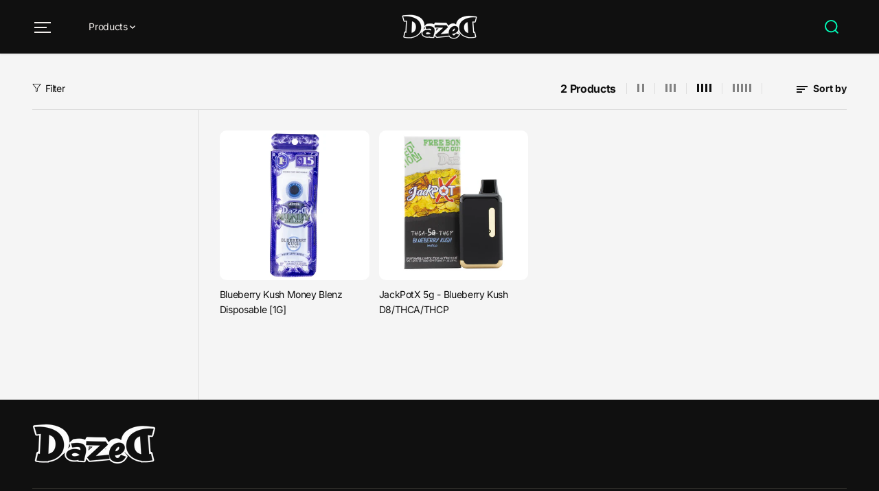

--- FILE ---
content_type: text/html; charset=utf-8
request_url: https://www.dazed8.com/collections/blueberry-kush
body_size: 45981
content:















<!doctype html>
<html class="no-js" lang="en">
  <head>
    <meta charset="utf-8">
    <meta http-equiv="X-UA-Compatible" content="IE=edge,chrome=1">
    <meta name="viewport" content="width=device-width,initial-scale=1"><meta property="og:site_name" content="Dazed">
<meta property="og:url" content="https://www.dazed8.com/collections/blueberry-kush">
<meta property="og:title" content="Blueberry Kush">
<meta property="og:type" content="product.group">
<meta property="og:description" content="Explore curated products, cutting-edge formulations, and next-generation cannabinoid innovations.">
<meta property="og:image:width" content="300"/> <meta property="og:image:height" content="300"/><meta name="twitter:card" content="summary_large_image">
<meta name="twitter:title" content="Blueberry Kush">
<meta name="twitter:description" content="Explore curated products, cutting-edge formulations, and next-generation cannabinoid innovations."><link rel="canonical" href="https://www.dazed8.com/collections/blueberry-kush">
    <link rel="preconnect" href="https://cdn.shopify.com" crossorigin><link rel="icon" type="image/png" href="//www.dazed8.com/cdn/shop/files/dazed_favicon_a84bcd58-2433-4e69-b1a3-3b5e6420cb46.png?crop=center&height=32&v=1753383788&width=32"><link rel="preconnect" href="https://fonts.shopifycdn.com" crossorigin><title>Blueberry Kush</title>
  <script>window.performance && window.performance.mark && window.performance.mark('shopify.content_for_header.start');</script><meta id="shopify-digital-wallet" name="shopify-digital-wallet" content="/52586479788/digital_wallets/dialog">
<link rel="alternate" type="application/atom+xml" title="Feed" href="/collections/blueberry-kush.atom" />
<link rel="alternate" type="application/json+oembed" href="https://www.dazed8.com/collections/blueberry-kush.oembed">
<script async="async" src="/checkouts/internal/preloads.js?locale=en-US"></script>
<script id="shopify-features" type="application/json">{"accessToken":"08c4a75cacdde7aaa83479a9c5c013e1","betas":["rich-media-storefront-analytics"],"domain":"www.dazed8.com","predictiveSearch":true,"shopId":52586479788,"locale":"en"}</script>
<script>var Shopify = Shopify || {};
Shopify.shop = "dazed8.myshopify.com";
Shopify.locale = "en";
Shopify.currency = {"active":"USD","rate":"1.0"};
Shopify.country = "US";
Shopify.theme = {"name":"Current Theme","id":144340156588,"schema_name":"Yuva","schema_version":"6.0.0","theme_store_id":1615,"role":"main"};
Shopify.theme.handle = "null";
Shopify.theme.style = {"id":null,"handle":null};
Shopify.cdnHost = "www.dazed8.com/cdn";
Shopify.routes = Shopify.routes || {};
Shopify.routes.root = "/";</script>
<script type="module">!function(o){(o.Shopify=o.Shopify||{}).modules=!0}(window);</script>
<script>!function(o){function n(){var o=[];function n(){o.push(Array.prototype.slice.apply(arguments))}return n.q=o,n}var t=o.Shopify=o.Shopify||{};t.loadFeatures=n(),t.autoloadFeatures=n()}(window);</script>
<script id="shop-js-analytics" type="application/json">{"pageType":"collection"}</script>
<script defer="defer" async type="module" src="//www.dazed8.com/cdn/shopifycloud/shop-js/modules/v2/client.init-shop-cart-sync_BN7fPSNr.en.esm.js"></script>
<script defer="defer" async type="module" src="//www.dazed8.com/cdn/shopifycloud/shop-js/modules/v2/chunk.common_Cbph3Kss.esm.js"></script>
<script defer="defer" async type="module" src="//www.dazed8.com/cdn/shopifycloud/shop-js/modules/v2/chunk.modal_DKumMAJ1.esm.js"></script>
<script type="module">
  await import("//www.dazed8.com/cdn/shopifycloud/shop-js/modules/v2/client.init-shop-cart-sync_BN7fPSNr.en.esm.js");
await import("//www.dazed8.com/cdn/shopifycloud/shop-js/modules/v2/chunk.common_Cbph3Kss.esm.js");
await import("//www.dazed8.com/cdn/shopifycloud/shop-js/modules/v2/chunk.modal_DKumMAJ1.esm.js");

  window.Shopify.SignInWithShop?.initShopCartSync?.({"fedCMEnabled":true,"windoidEnabled":true});

</script>
<script>(function() {
  var isLoaded = false;
  function asyncLoad() {
    if (isLoaded) return;
    isLoaded = true;
    var urls = ["\/\/www.powr.io\/powr.js?powr-token=dazed8.myshopify.com\u0026external-type=shopify\u0026shop=dazed8.myshopify.com","\/\/code.tidio.co\/bgwpbwq8g1cvg1vog9ixs2l2wk0u1cyp.js?shop=dazed8.myshopify.com","https:\/\/cdn.shopify.com\/s\/files\/1\/0525\/8647\/9788\/t\/4\/assets\/globo.formbuilder.init.js?v=1611617612\u0026shop=dazed8.myshopify.com","https:\/\/seo.apps.avada.io\/avada-seo-installed.js?shop=dazed8.myshopify.com","\/\/shopify.privy.com\/widget.js?shop=dazed8.myshopify.com","https:\/\/cdn.fera.ai\/js\/fera.placeholder.js?shop=dazed8.myshopify.com","https:\/\/design-packs.herokuapp.com\/design_packs_file.js?shop=dazed8.myshopify.com","https:\/\/na.shgcdn3.com\/pixel-collector.js?shop=dazed8.myshopify.com"];
    for (var i = 0; i < urls.length; i++) {
      var s = document.createElement('script');
      s.type = 'text/javascript';
      s.async = true;
      s.src = urls[i];
      var x = document.getElementsByTagName('script')[0];
      x.parentNode.insertBefore(s, x);
    }
  };
  if(window.attachEvent) {
    window.attachEvent('onload', asyncLoad);
  } else {
    window.addEventListener('load', asyncLoad, false);
  }
})();</script>
<script id="__st">var __st={"a":52586479788,"offset":-21600,"reqid":"793da818-bf4a-4583-9d14-0664a41caa7d-1770141359","pageurl":"www.dazed8.com\/collections\/blueberry-kush","u":"0ec6589eca69","p":"collection","rtyp":"collection","rid":291811295404};</script>
<script>window.ShopifyPaypalV4VisibilityTracking = true;</script>
<script id="captcha-bootstrap">!function(){'use strict';const t='contact',e='account',n='new_comment',o=[[t,t],['blogs',n],['comments',n],[t,'customer']],c=[[e,'customer_login'],[e,'guest_login'],[e,'recover_customer_password'],[e,'create_customer']],r=t=>t.map((([t,e])=>`form[action*='/${t}']:not([data-nocaptcha='true']) input[name='form_type'][value='${e}']`)).join(','),a=t=>()=>t?[...document.querySelectorAll(t)].map((t=>t.form)):[];function s(){const t=[...o],e=r(t);return a(e)}const i='password',u='form_key',d=['recaptcha-v3-token','g-recaptcha-response','h-captcha-response',i],f=()=>{try{return window.sessionStorage}catch{return}},m='__shopify_v',_=t=>t.elements[u];function p(t,e,n=!1){try{const o=window.sessionStorage,c=JSON.parse(o.getItem(e)),{data:r}=function(t){const{data:e,action:n}=t;return t[m]||n?{data:e,action:n}:{data:t,action:n}}(c);for(const[e,n]of Object.entries(r))t.elements[e]&&(t.elements[e].value=n);n&&o.removeItem(e)}catch(o){console.error('form repopulation failed',{error:o})}}const l='form_type',E='cptcha';function T(t){t.dataset[E]=!0}const w=window,h=w.document,L='Shopify',v='ce_forms',y='captcha';let A=!1;((t,e)=>{const n=(g='f06e6c50-85a8-45c8-87d0-21a2b65856fe',I='https://cdn.shopify.com/shopifycloud/storefront-forms-hcaptcha/ce_storefront_forms_captcha_hcaptcha.v1.5.2.iife.js',D={infoText:'Protected by hCaptcha',privacyText:'Privacy',termsText:'Terms'},(t,e,n)=>{const o=w[L][v],c=o.bindForm;if(c)return c(t,g,e,D).then(n);var r;o.q.push([[t,g,e,D],n]),r=I,A||(h.body.append(Object.assign(h.createElement('script'),{id:'captcha-provider',async:!0,src:r})),A=!0)});var g,I,D;w[L]=w[L]||{},w[L][v]=w[L][v]||{},w[L][v].q=[],w[L][y]=w[L][y]||{},w[L][y].protect=function(t,e){n(t,void 0,e),T(t)},Object.freeze(w[L][y]),function(t,e,n,w,h,L){const[v,y,A,g]=function(t,e,n){const i=e?o:[],u=t?c:[],d=[...i,...u],f=r(d),m=r(i),_=r(d.filter((([t,e])=>n.includes(e))));return[a(f),a(m),a(_),s()]}(w,h,L),I=t=>{const e=t.target;return e instanceof HTMLFormElement?e:e&&e.form},D=t=>v().includes(t);t.addEventListener('submit',(t=>{const e=I(t);if(!e)return;const n=D(e)&&!e.dataset.hcaptchaBound&&!e.dataset.recaptchaBound,o=_(e),c=g().includes(e)&&(!o||!o.value);(n||c)&&t.preventDefault(),c&&!n&&(function(t){try{if(!f())return;!function(t){const e=f();if(!e)return;const n=_(t);if(!n)return;const o=n.value;o&&e.removeItem(o)}(t);const e=Array.from(Array(32),(()=>Math.random().toString(36)[2])).join('');!function(t,e){_(t)||t.append(Object.assign(document.createElement('input'),{type:'hidden',name:u})),t.elements[u].value=e}(t,e),function(t,e){const n=f();if(!n)return;const o=[...t.querySelectorAll(`input[type='${i}']`)].map((({name:t})=>t)),c=[...d,...o],r={};for(const[a,s]of new FormData(t).entries())c.includes(a)||(r[a]=s);n.setItem(e,JSON.stringify({[m]:1,action:t.action,data:r}))}(t,e)}catch(e){console.error('failed to persist form',e)}}(e),e.submit())}));const S=(t,e)=>{t&&!t.dataset[E]&&(n(t,e.some((e=>e===t))),T(t))};for(const o of['focusin','change'])t.addEventListener(o,(t=>{const e=I(t);D(e)&&S(e,y())}));const B=e.get('form_key'),M=e.get(l),P=B&&M;t.addEventListener('DOMContentLoaded',(()=>{const t=y();if(P)for(const e of t)e.elements[l].value===M&&p(e,B);[...new Set([...A(),...v().filter((t=>'true'===t.dataset.shopifyCaptcha))])].forEach((e=>S(e,t)))}))}(h,new URLSearchParams(w.location.search),n,t,e,['guest_login'])})(!0,!0)}();</script>
<script integrity="sha256-4kQ18oKyAcykRKYeNunJcIwy7WH5gtpwJnB7kiuLZ1E=" data-source-attribution="shopify.loadfeatures" defer="defer" src="//www.dazed8.com/cdn/shopifycloud/storefront/assets/storefront/load_feature-a0a9edcb.js" crossorigin="anonymous"></script>
<script data-source-attribution="shopify.dynamic_checkout.dynamic.init">var Shopify=Shopify||{};Shopify.PaymentButton=Shopify.PaymentButton||{isStorefrontPortableWallets:!0,init:function(){window.Shopify.PaymentButton.init=function(){};var t=document.createElement("script");t.src="https://www.dazed8.com/cdn/shopifycloud/portable-wallets/latest/portable-wallets.en.js",t.type="module",document.head.appendChild(t)}};
</script>
<script data-source-attribution="shopify.dynamic_checkout.buyer_consent">
  function portableWalletsHideBuyerConsent(e){var t=document.getElementById("shopify-buyer-consent"),n=document.getElementById("shopify-subscription-policy-button");t&&n&&(t.classList.add("hidden"),t.setAttribute("aria-hidden","true"),n.removeEventListener("click",e))}function portableWalletsShowBuyerConsent(e){var t=document.getElementById("shopify-buyer-consent"),n=document.getElementById("shopify-subscription-policy-button");t&&n&&(t.classList.remove("hidden"),t.removeAttribute("aria-hidden"),n.addEventListener("click",e))}window.Shopify?.PaymentButton&&(window.Shopify.PaymentButton.hideBuyerConsent=portableWalletsHideBuyerConsent,window.Shopify.PaymentButton.showBuyerConsent=portableWalletsShowBuyerConsent);
</script>
<script data-source-attribution="shopify.dynamic_checkout.cart.bootstrap">document.addEventListener("DOMContentLoaded",(function(){function t(){return document.querySelector("shopify-accelerated-checkout-cart, shopify-accelerated-checkout")}if(t())Shopify.PaymentButton.init();else{new MutationObserver((function(e,n){t()&&(Shopify.PaymentButton.init(),n.disconnect())})).observe(document.body,{childList:!0,subtree:!0})}}));
</script>

<script>window.performance && window.performance.mark && window.performance.mark('shopify.content_for_header.end');</script>
  





  <script type="text/javascript">
    
      window.__shgMoneyFormat = window.__shgMoneyFormat || {"USD":{"currency":"USD","currency_symbol":"$","currency_symbol_location":"left","decimal_places":2,"decimal_separator":".","thousands_separator":","}};
    
    window.__shgCurrentCurrencyCode = window.__shgCurrentCurrencyCode || {
      currency: "USD",
      currency_symbol: "$",
      decimal_separator: ".",
      thousands_separator: ",",
      decimal_places: 2,
      currency_symbol_location: "left"
    };
  </script>



    <script>
      document.documentElement.className = document.documentElement.className.replace('no-js', 'js');
    </script><style>
  /*============= page loader css start ========*/
  .yv-page-loader {
    position: fixed;
    width: 100%;
    height: 100%;
    background-color: rgba(255, 255, 255, 1);
    left: 0;
    top: 0;
    display: flex;
    align-items: center;
    justify-content: center;
    z-index: 99;
    opacity: 0;
    transform: translateY(-100%);
  }

  .page-loading .yv-page-loader {
    opacity: 1;
    transform: translateY(0);
  }

  .yv-page-loader img {
    max-width: 100px;
  }

  /*============= page loader css end ========*/
</style> 
<style data-shopify>
 
@font-face {
  font-family: Inter;
  font-weight: 400;
  font-style: normal;
  font-display: swap;
  src: url("//www.dazed8.com/cdn/fonts/inter/inter_n4.b2a3f24c19b4de56e8871f609e73ca7f6d2e2bb9.woff2") format("woff2"),
       url("//www.dazed8.com/cdn/fonts/inter/inter_n4.af8052d517e0c9ffac7b814872cecc27ae1fa132.woff") format("woff");
}

@font-face {
  font-family: Inter;
  font-weight: 700;
  font-style: normal;
  font-display: swap;
  src: url("//www.dazed8.com/cdn/fonts/inter/inter_n7.02711e6b374660cfc7915d1afc1c204e633421e4.woff2") format("woff2"),
       url("//www.dazed8.com/cdn/fonts/inter/inter_n7.6dab87426f6b8813070abd79972ceaf2f8d3b012.woff") format("woff");
}

@font-face {
  font-family: Inter;
  font-weight: 400;
  font-style: italic;
  font-display: swap;
  src: url("//www.dazed8.com/cdn/fonts/inter/inter_i4.feae1981dda792ab80d117249d9c7e0f1017e5b3.woff2") format("woff2"),
       url("//www.dazed8.com/cdn/fonts/inter/inter_i4.62773b7113d5e5f02c71486623cf828884c85c6e.woff") format("woff");
}

@font-face {
  font-family: Inter;
  font-weight: 700;
  font-style: italic;
  font-display: swap;
  src: url("//www.dazed8.com/cdn/fonts/inter/inter_i7.b377bcd4cc0f160622a22d638ae7e2cd9b86ea4c.woff2") format("woff2"),
       url("//www.dazed8.com/cdn/fonts/inter/inter_i7.7c69a6a34e3bb44fcf6f975857e13b9a9b25beb4.woff") format("woff");
}

@font-face {
  font-family: "Work Sans";
  font-weight: 500;
  font-style: normal;
  font-display: swap;
  src: url("//www.dazed8.com/cdn/fonts/work_sans/worksans_n5.42fc03d7028ac0f31a2ddf10d4a2904a7483a1c4.woff2") format("woff2"),
       url("//www.dazed8.com/cdn/fonts/work_sans/worksans_n5.1f79bf93aa21696aa0428c88e39fb9f946295341.woff") format("woff");
}

@font-face {
  font-family: "Work Sans";
  font-weight: 500;
  font-style: italic;
  font-display: swap;
  src: url("//www.dazed8.com/cdn/fonts/work_sans/worksans_i5.0097f7572bdd2a30d202a52c1764d831015aa312.woff2") format("woff2"),
       url("//www.dazed8.com/cdn/fonts/work_sans/worksans_i5.a4fa6fa0f90748be4cee382c79d6624ea9963ef1.woff") format("woff");
}


:root {
  --gray: #ececec;
  --dark-gray: #747474;
  --green:#6cad61;
  --red:#ec7c7c;
  --heading-font-family:"Work Sans",sans-serif;
  --heading-font-weight:500;
  --heading-font-style:normal;
  --font-family:Inter,sans-serif;
  --body-font-weight:400;
  --body-font-style:normal;
  --body-font-weight-bold: 300;
  --thin:100;
  --light:300;
  --normal:400;
  --medium:500;
  --semibold:600;
  --bold:700; 
  --extrabold:900;
  --theme-color: #00ffba;
  --theme-light-color: rgba(0, 255, 186, 0.1);
  --colorTextBody: #101010;
  --colorLightTextBody: rgba(16, 16, 16, 0.5);
  --colorXlightTextBody: rgba(16, 16, 16, 0.3);
  --colorXXlightTextBody: rgba(16, 16, 16, 0.1);
  --cartDotColor: #101010;
  --cartDotColorLight:rgba(16, 16, 16, 0.3);
  --cartDotColorNull:rgba(16, 16, 16, 0);
  --colorBtnPrimary: #00ffba;
  --colorBtnPrimaryText: #101010; 
  --colorBtnPrimaryBorder: #101010; 
  --colorBtnSecondary: #f5f5f5;
  --colorBtnSecondaryText:#000000;
  --colorBtnSecondaryBorder:#f5f5f5;  
  --primaryColorBody: #f5f5f5;
  --saleBadgeBg:#efb34c;
  --saleBadgeText:#ffffff;
  --soldBadgeBg:#E22120;
  --soldBadgeText:#ffffff;
  --secondaryColorBody: #101010;
  
--primarySocialIconBg:#dcdcdc;
    --primaryAlternateBg:#e8e8e8;--secondarySocialIconBg:#292929;--tertiarySocialIconBg:#00cab7;--quaternarySocialIconBg:#dcdcdc;--secondarycolorTextBody: #a39f90;
  --secondaryColorLightTextBody: rgba(163, 159, 144, 0.5);
  --secondaryColorXlightTextBody: rgba(163, 159, 144, 0.3);
  --secondary_heading_color: #f5f5f5;
  --tertiaryColorBody:#009789;
  --tertiarycolorTextBody: #ffffff;
  --tertiaryColorLightTextBody: rgba(255, 255, 255, 0.5);
  --tertiaryColorXlightTextBody: rgba(255, 255, 255, 0.3);
  --tertiary_heading_color: #ffffff;
  --gradientColorBody: linear-gradient(180deg, rgba(0, 151, 137, 1) 1%, rgba(243, 241, 238, 1) 100%);
  --quaternaryColorBody: #f5f5f5;
  --quaternarycolorTextBody: #181818;
  --quaternaryColorLightTextBody: rgba(24, 24, 24, 0.5);
  --quaternaryColorXlightTextBody: rgba(24, 24, 24, 0.3);
  --quaternary_heading_color: #181818;
  --colorImageBg: #f5f5f5;
  --colorImageBorder: #f5f5f5;
  --productImageBorder:0;
  --articleImageBorder:0;
  --collectionImageBorder:0;
  --colorTextSavings: #E22120;
  --colorBgSavings: #ffd1d1;
  --heading_color: #101010;
  --heading_base_size: 0.9;
  --heading_spacing: -0.05em;
  --heading_line_height: 1.6;
  --base_spacing: -0.025em;
  --base_line_height: 1.6;
  --text_base_size: 1.0;
  --buttonRadius: 50px;
  --productGridRadius: 20px;
  --headingTextTransform:;
  --buttonFontFamily: var(--font-family);
  
  --buttonFontStyle: normal;
  --buttonFontWeight: 400;
    
  --variantFontFamily: var(--heading-font-family);
  
  --variantFontStyle: normal;
  --variantFontWeight: 500;
    
  --filtersHeadingFontFamily: var(--font-family);
  
  --filtersHeadingFontStyle: normal;
  --filtersHeadingFontWeight: 400;
    
  --priceFontFamily: var(--font-family);
  
  --priceFontStyle: normal;
  --priceFontWeight: 400;
    
  --tabHeadingFontFamily: var(--heading-font-family);
  
  --tabHeadingFontStyle:normal;
  --tabHeadingFontWeight:500;
    
  --tabHeadingTextTransform:uppercase;
  --navigationFontFamily: var(--heading-font-family);
  
  --navigationFontStyle:normal;
  --navigationFontWeight:500;
    
  --navigationTextTransform:uppercase;
  --variantTextTransform:uppercase;
  --xsmallText:calc(var(--text_base_size) * 10px);
  --smallText: calc(var(--text_base_size) * 12px);
  --text: calc(var(--text_base_size) * 14px);
  --mediumText: calc(var(--text_base_size) * 16px);
  --largeText: calc(var(--text_base_size) * 18px);
  --xlargeText:  calc(var(--text_base_size) * 20px);
  --buttonAnimationDirection:translateX(-100%);
}
@media (min-width:1025px) {
  .button:before,
  .pdp-action-container button.shopify-payment-button__button--hidden:before,
  .pdp-action-container button.shopify-payment-button__button:before,
  .tertiary-button:before {
      content: "";
      position: absolute;top:0;
        right:0;
        width:0;
        height:100%;z-index: -1;
      transition: 0.6s ease-in-out;
  }
  .button:hover:before,
  .pdp-action-container button.shopify-payment-button__button--hidden:hover:before,
  .pdp-action-container button.shopify-payment-button__button:hover:before,
  .secondary-button:hover:before {right:auto;
      left:0;
      width:100%;}
}
  
</style><link rel="preload" as="style" href="//www.dazed8.com/cdn/shop/t/49/assets/common.min.css?v=115426946213509444231753280799">

<link rel="preload" as="style" href="//www.dazed8.com/cdn/shop/t/49/assets/header.min.css?v=22304397111704867611753280799">

<link rel="preload" as="style" href="//www.dazed8.com/cdn/shop/t/49/assets/footer.min.css?v=120776454505278111901753280799">


<link rel="preload" as="style" href="//www.dazed8.com/cdn/shop/t/49/assets/theme.min.css?v=104435528647804796861753280799">

<link rel="preload" as="style" href="//www.dazed8.com/cdn/shop/t/49/assets/responsive.min.css?v=32292156262452417821753280799">

<link rel="preload" as="style" href="//www.dazed8.com/cdn/shop/t/49/assets/fancybox.min.css?v=82321193459872401151753280799">

<link rel="preload" as="style" href="//www.dazed8.com/cdn/shop/t/49/assets/flickity.min.css?v=58391348945399336901753280799">


  <link rel="preload" as="style" href="//www.dazed8.com/cdn/shop/t/49/assets/aos.css?v=114628232695009691351753280799">



<link href="//www.dazed8.com/cdn/shop/t/49/assets/flickity.min.css?v=58391348945399336901753280799" rel="stylesheet" type="text/css" media="all" />

<link href="//www.dazed8.com/cdn/shop/t/49/assets/fancybox.min.css?v=82321193459872401151753280799" rel="stylesheet" type="text/css" media="all" />

<link href="//www.dazed8.com/cdn/shop/t/49/assets/common.min.css?v=115426946213509444231753280799" rel="stylesheet" type="text/css" media="all" />

<link href="//www.dazed8.com/cdn/shop/t/49/assets/header.min.css?v=22304397111704867611753280799" rel="stylesheet" type="text/css" media="all" />

<link href="//www.dazed8.com/cdn/shop/t/49/assets/footer.min.css?v=120776454505278111901753280799" rel="stylesheet" type="text/css" media="all" />

<link href="//www.dazed8.com/cdn/shop/t/49/assets/theme.min.css?v=104435528647804796861753280799" rel="stylesheet" type="text/css" media="all" />

<link href="//www.dazed8.com/cdn/shop/t/49/assets/responsive.min.css?v=32292156262452417821753280799" rel="stylesheet" type="text/css" media="all" />


<link href="//www.dazed8.com/cdn/shop/t/49/assets/aos.css?v=114628232695009691351753280799" rel="stylesheet" type="text/css" media="all" />




<link rel="stylesheet" href="//www.dazed8.com/cdn/shop/t/49/assets/nouislider.min.css?v=37059483690359527951753280799" />
<script>       
  var focusElement = '';
  var productSlider;
  var productThumbSlider; 
  
    const moneyFormat = "${{amount}}";    
    const moneyFormatWithoutCurrency = "{{amount}}";
  const freeShippingBarText = ``;
  const freeShippingBarSuccessText = ``;
  const shopCurrency = `USD`;
  const freeShippingBarAmount = 0;const freeShippingBarStatus = false;const addToCartText = 'Shop Online';
  const preorderText = 'Preorder';
  const preorderStatus = true;
  const soldOutText = 'Sold out';
  const saleText = 'Sale';
  const saleOffText = 'OFF';
  const regularPriceText = 'Regular price';
  const comparePriceText = 'Sale price'; 
  const savedPriceText = 'You saved';
  const unitPriceText = 'Unit price';
  const priceVariText = 'From [[price]]';
  const cartTitleLabel = 'Your cart';
  const errorLabel = 'Error';
  const notAvailableLabel = 'We do not ship to this destination.';
  const variantStyle = 'swatch';
  const pickUpAvialabiliyHeading = 'Pick up availability';
  const productGridContentAlignment = 'text-left';
  const unavailableText = 'Unavailable';
  const oneTimePurchaseText = 'One Time Purchase';
  const showSavedAmount = true;
  const savedAmountStyle = 'currency';
  const quickViewHeading = 'Quick View';
  const searchPageResults = true;
  const searchArticleResults = false;
  const searchSuggestions = true;
  const searchDrawerProductHead = 'Products';
  const searchDrawerArticleHead = 'Articles';
  const searchDrawerPageHead = 'Pages';
  const searchAllResultText = 'See all Results';
  const searchRecentTitleText = 'Recent Search';
  const searchNoResultText = 'No Result Found.';
  const searchForText = 'Search for';
  const searchResultText = 'Results';
  const searchNoSuggestionText = 'No suggestions found.';
  const searchProductImageHeight = 'image-square';
  const searchArticleImageHeight = 'image-aspect';
  const showMoreText = 'Show More';
  const showLessText = 'Show Less';
  const readMoreText = 'Read More';
  const animationStatus = true;
  const rootUrl = '/';
  const cartUrl = '/cart.js';
  const mainCartUrl = '/cart';
  const cartStatusEmpty = `Your cart is empty.`;
  const cartStatusNotEmpty = `Your cart has already some items.`;var emptyCartStatus = true;const cartAdd = '/cart/add';
  const cartAddUrl = '/cart/add.js';
  const cartUpdateUrl = '/cart/update.js';
  const cartChangeUrl = '/cart/change.js';
  const cartClearUrl = '/cart/clear.js';
  const cartChangeError = "You can only add [qty] of this item to your cart.";
  const productRecommendationUrl = '/recommendations/products';
  const googleMapApiKey = '';
  const searchUrl = '/search';
  const preLoadLoadGif = `<div class="yv_load">
          <svg xmlns="http://www.w3.org/2000/svg" xmlns:xlink="http://www.w3.org/1999/xlink"
               style="margin: auto; display: block; shape-rendering: auto;"
               width="200px" height="200px" viewBox="0 0 100 100" preserveAspectRatio="xMidYMid" class="svg-loader" >
            <circle cx="50" cy="50" fill="none" stroke="#dddddd" stroke-width="6" r="35" stroke-dasharray="164.93361431346415 56.97787143782138">
              <animateTransform attributeName="transform" type="rotate" repeatCount="indefinite" dur="1s" values="0 50 50;360 50 50" keyTimes="0;1"/>
            </circle>
          </svg>
    </div>`;
  const noImage = `<svg class="placeholder-svg" xmlns="http://www.w3.org/2000/svg" viewBox="0 0 525.5 525.5"><path d="M324.5 212.7H203c-1.6 0-2.8 1.3-2.8 2.8V308c0 1.6 1.3 2.8 2.8 2.8h121.6c1.6 0 2.8-1.3 2.8-2.8v-92.5c0-1.6-1.3-2.8-2.9-2.8zm1.1 95.3c0 .6-.5 1.1-1.1 1.1H203c-.6 0-1.1-.5-1.1-1.1v-92.5c0-.6.5-1.1 1.1-1.1h121.6c.6 0 1.1.5 1.1 1.1V308z"/><path d="M210.4 299.5H240v.1s.1 0 .2-.1h75.2v-76.2h-105v76.2zm1.8-7.2l20-20c1.6-1.6 3.8-2.5 6.1-2.5s4.5.9 6.1 2.5l1.5 1.5 16.8 16.8c-12.9 3.3-20.7 6.3-22.8 7.2h-27.7v-5.5zm101.5-10.1c-20.1 1.7-36.7 4.8-49.1 7.9l-16.9-16.9 26.3-26.3c1.6-1.6 3.8-2.5 6.1-2.5s4.5.9 6.1 2.5l27.5 27.5v7.8zm-68.9 15.5c9.7-3.5 33.9-10.9 68.9-13.8v13.8h-68.9zm68.9-72.7v46.8l-26.2-26.2c-1.9-1.9-4.5-3-7.3-3s-5.4 1.1-7.3 3l-26.3 26.3-.9-.9c-1.9-1.9-4.5-3-7.3-3s-5.4 1.1-7.3 3l-18.8 18.8V225h101.4z"/><path d="M232.8 254c4.6 0 8.3-3.7 8.3-8.3s-3.7-8.3-8.3-8.3-8.3 3.7-8.3 8.3 3.7 8.3 8.3 8.3zm0-14.9c3.6 0 6.6 2.9 6.6 6.6s-2.9 6.6-6.6 6.6-6.6-2.9-6.6-6.6 3-6.6 6.6-6.6z"/></svg>`;
  const noProductImage = `<svg class="placeholder-svg" xmlns="http://www.w3.org/2000/svg" viewBox="0 0 525.5 525.5"><path d="M375.5 345.2c0-.1 0-.1 0 0 0-.1 0-.1 0 0-1.1-2.9-2.3-5.5-3.4-7.8-1.4-4.7-2.4-13.8-.5-19.8 3.4-10.6 3.6-40.6 1.2-54.5-2.3-14-12.3-29.8-18.5-36.9-5.3-6.2-12.8-14.9-15.4-17.9 8.6-5.6 13.3-13.3 14-23 0-.3 0-.6.1-.8.4-4.1-.6-9.9-3.9-13.5-2.1-2.3-4.8-3.5-8-3.5h-54.9c-.8-7.1-3-13-5.2-17.5-6.8-13.9-12.5-16.5-21.2-16.5h-.7c-8.7 0-14.4 2.5-21.2 16.5-2.2 4.5-4.4 10.4-5.2 17.5h-48.5c-3.2 0-5.9 1.2-8 3.5-3.2 3.6-4.3 9.3-3.9 13.5 0 .2 0 .5.1.8.7 9.8 5.4 17.4 14 23-2.6 3.1-10.1 11.7-15.4 17.9-6.1 7.2-16.1 22.9-18.5 36.9-2.2 13.3-1.2 47.4 1 54.9 1.1 3.8 1.4 14.5-.2 19.4-1.2 2.4-2.3 5-3.4 7.9-4.4 11.6-6.2 26.3-5 32.6 1.8 9.9 16.5 14.4 29.4 14.4h176.8c12.9 0 27.6-4.5 29.4-14.4 1.2-6.5-.5-21.1-5-32.7zm-97.7-178c.3-3.2.8-10.6-.2-18 2.4 4.3 5 10.5 5.9 18h-5.7zm-36.3-17.9c-1 7.4-.5 14.8-.2 18h-5.7c.9-7.5 3.5-13.7 5.9-18zm4.5-6.9c0-.1.1-.2.1-.4 4.4-5.3 8.4-5.8 13.1-5.8h.7c4.7 0 8.7.6 13.1 5.8 0 .1 0 .2.1.4 3.2 8.9 2.2 21.2 1.8 25h-30.7c-.4-3.8-1.3-16.1 1.8-25zm-70.7 42.5c0-.3 0-.6-.1-.9-.3-3.4.5-8.4 3.1-11.3 1-1.1 2.1-1.7 3.4-2.1l-.6.6c-2.8 3.1-3.7 8.1-3.3 11.6 0 .2 0 .5.1.8.3 3.5.9 11.7 10.6 18.8.3.2.8.2 1-.2.2-.3.2-.8-.2-1-9.2-6.7-9.8-14.4-10-17.7 0-.3 0-.6-.1-.8-.3-3.2.5-7.7 3-10.5.8-.8 1.7-1.5 2.6-1.9h155.7c1 .4 1.9 1.1 2.6 1.9 2.5 2.8 3.3 7.3 3 10.5 0 .2 0 .5-.1.8-.3 3.6-1 13.1-13.8 20.1-.3.2-.5.6-.3 1 .1.2.4.4.6.4.1 0 .2 0 .3-.1 13.5-7.5 14.3-17.5 14.6-21.3 0-.3 0-.5.1-.8.4-3.5-.5-8.5-3.3-11.6l-.6-.6c1.3.4 2.5 1.1 3.4 2.1 2.6 2.9 3.5 7.9 3.1 11.3 0 .3 0 .6-.1.9-1.5 20.9-23.6 31.4-65.5 31.4h-43.8c-41.8 0-63.9-10.5-65.4-31.4zm91 89.1h-7c0-1.5 0-3-.1-4.2-.2-12.5-2.2-31.1-2.7-35.1h3.6c.8 0 1.4-.6 1.4-1.4v-14.1h2.4v14.1c0 .8.6 1.4 1.4 1.4h3.7c-.4 3.9-2.4 22.6-2.7 35.1v4.2zm65.3 11.9h-16.8c-.4 0-.7.3-.7.7 0 .4.3.7.7.7h16.8v2.8h-62.2c0-.9-.1-1.9-.1-2.8h33.9c.4 0 .7-.3.7-.7 0-.4-.3-.7-.7-.7h-33.9c-.1-3.2-.1-6.3-.1-9h62.5v9zm-12.5 24.4h-6.3l.2-1.6h5.9l.2 1.6zm-5.8-4.5l1.6-12.3h2l1.6 12.3h-5.2zm-57-19.9h-62.4v-9h62.5c0 2.7 0 5.8-.1 9zm-62.4 1.4h62.4c0 .9-.1 1.8-.1 2.8H194v-2.8zm65.2 0h7.3c0 .9.1 1.8.1 2.8H259c.1-.9.1-1.8.1-2.8zm7.2-1.4h-7.2c.1-3.2.1-6.3.1-9h7c0 2.7 0 5.8.1 9zm-7.7-66.7v6.8h-9v-6.8h9zm-8.9 8.3h9v.7h-9v-.7zm0 2.1h9v2.3h-9v-2.3zm26-1.4h-9v-.7h9v.7zm-9 3.7v-2.3h9v2.3h-9zm9-5.9h-9v-6.8h9v6.8zm-119.3 91.1c-2.1-7.1-3-40.9-.9-53.6 2.2-13.5 11.9-28.6 17.8-35.6 5.6-6.5 13.5-15.7 15.7-18.3 11.4 6.4 28.7 9.6 51.8 9.6h6v14.1c0 .8.6 1.4 1.4 1.4h5.4c.3 3.1 2.4 22.4 2.7 35.1 0 1.2.1 2.6.1 4.2h-63.9c-.8 0-1.4.6-1.4 1.4v16.1c0 .8.6 1.4 1.4 1.4H256c-.8 11.8-2.8 24.7-8 33.3-2.6 4.4-4.9 8.5-6.9 12.2-.4.7-.1 1.6.6 1.9.2.1.4.2.6.2.5 0 1-.3 1.3-.8 1.9-3.7 4.2-7.7 6.8-12.1 5.4-9.1 7.6-22.5 8.4-34.7h7.8c.7 11.2 2.6 23.5 7.1 32.4.2.5.8.8 1.3.8.2 0 .4 0 .6-.2.7-.4 1-1.2.6-1.9-4.3-8.5-6.1-20.3-6.8-31.1H312l-2.4 18.6c-.1.4.1.8.3 1.1.3.3.7.5 1.1.5h9.6c.4 0 .8-.2 1.1-.5.3-.3.4-.7.3-1.1l-2.4-18.6H333c.8 0 1.4-.6 1.4-1.4v-16.1c0-.8-.6-1.4-1.4-1.4h-63.9c0-1.5 0-2.9.1-4.2.2-12.7 2.3-32 2.7-35.1h5.2c.8 0 1.4-.6 1.4-1.4v-14.1h6.2c23.1 0 40.4-3.2 51.8-9.6 2.3 2.6 10.1 11.8 15.7 18.3 5.9 6.9 15.6 22.1 17.8 35.6 2.2 13.4 2 43.2-1.1 53.1-1.2 3.9-1.4 8.7-1 13-1.7-2.8-2.9-4.4-3-4.6-.2-.3-.6-.5-.9-.6h-.5c-.2 0-.4.1-.5.2-.6.5-.8 1.4-.3 2 0 0 .2.3.5.8 1.4 2.1 5.6 8.4 8.9 16.7h-42.9v-43.8c0-.8-.6-1.4-1.4-1.4s-1.4.6-1.4 1.4v44.9c0 .1-.1.2-.1.3 0 .1 0 .2.1.3v9c-1.1 2-3.9 3.7-10.5 3.7h-7.5c-.4 0-.7.3-.7.7 0 .4.3.7.7.7h7.5c5 0 8.5-.9 10.5-2.8-.1 3.1-1.5 6.5-10.5 6.5H210.4c-9 0-10.5-3.4-10.5-6.5 2 1.9 5.5 2.8 10.5 2.8h67.4c.4 0 .7-.3.7-.7 0-.4-.3-.7-.7-.7h-67.4c-6.7 0-9.4-1.7-10.5-3.7v-54.5c0-.8-.6-1.4-1.4-1.4s-1.4.6-1.4 1.4v43.8h-43.6c4.2-10.2 9.4-17.4 9.5-17.5.5-.6.3-1.5-.3-2s-1.5-.3-2 .3c-.1.2-1.4 2-3.2 5 .1-4.9-.4-10.2-1.1-12.8zm221.4 60.2c-1.5 8.3-14.9 12-26.6 12H174.4c-11.8 0-25.1-3.8-26.6-12-1-5.7.6-19.3 4.6-30.2H197v9.8c0 6.4 4.5 9.7 13.4 9.7h105.4c8.9 0 13.4-3.3 13.4-9.7v-9.8h44c4 10.9 5.6 24.5 4.6 30.2z"/><path d="M286.1 359.3c0 .4.3.7.7.7h14.7c.4 0 .7-.3.7-.7 0-.4-.3-.7-.7-.7h-14.7c-.3 0-.7.3-.7.7zm5.3-145.6c13.5-.5 24.7-2.3 33.5-5.3.4-.1.6-.5.4-.9-.1-.4-.5-.6-.9-.4-8.6 3-19.7 4.7-33 5.2-.4 0-.7.3-.7.7 0 .4.3.7.7.7zm-11.3.1c.4 0 .7-.3.7-.7 0-.4-.3-.7-.7-.7H242c-19.9 0-35.3-2.5-45.9-7.4-.4-.2-.8 0-.9.3-.2.4 0 .8.3.9 10.8 5 26.4 7.5 46.5 7.5h38.1zm-7.2 116.9c.4.1.9.1 1.4.1 1.7 0 3.4-.7 4.7-1.9 1.4-1.4 1.9-3.2 1.5-5-.2-.8-.9-1.2-1.7-1.1-.8.2-1.2.9-1.1 1.7.3 1.2-.4 2-.7 2.4-.9.9-2.2 1.3-3.4 1-.8-.2-1.5.3-1.7 1.1s.2 1.5 1 1.7z"/><path d="M275.5 331.6c-.8 0-1.4.6-1.5 1.4 0 .8.6 1.4 1.4 1.5h.3c3.6 0 7-2.8 7.7-6.3.2-.8-.4-1.5-1.1-1.7-.8-.2-1.5.4-1.7 1.1-.4 2.3-2.8 4.2-5.1 4zm5.4 1.6c-.6.5-.6 1.4-.1 2 1.1 1.3 2.5 2.2 4.2 2.8.2.1.3.1.5.1.6 0 1.1-.3 1.3-.9.3-.7-.1-1.6-.8-1.8-1.2-.5-2.2-1.2-3-2.1-.6-.6-1.5-.6-2.1-.1zm-38.2 12.7c.5 0 .9 0 1.4-.1.8-.2 1.3-.9 1.1-1.7-.2-.8-.9-1.3-1.7-1.1-1.2.3-2.5-.1-3.4-1-.4-.4-1-1.2-.8-2.4.2-.8-.3-1.5-1.1-1.7-.8-.2-1.5.3-1.7 1.1-.4 1.8.1 3.7 1.5 5 1.2 1.2 2.9 1.9 4.7 1.9z"/><path d="M241.2 349.6h.3c.8 0 1.4-.7 1.4-1.5s-.7-1.4-1.5-1.4c-2.3.1-4.6-1.7-5.1-4-.2-.8-.9-1.3-1.7-1.1-.8.2-1.3.9-1.1 1.7.7 3.5 4.1 6.3 7.7 6.3zm-9.7 3.6c.2 0 .3 0 .5-.1 1.6-.6 3-1.6 4.2-2.8.5-.6.5-1.5-.1-2s-1.5-.5-2 .1c-.8.9-1.8 1.6-3 2.1-.7.3-1.1 1.1-.8 1.8 0 .6.6.9 1.2.9z"/></svg>`;
  const noResultFound = `<div class="nodatafound_wrapper">
  <div class="nodatafound_box">
    <svg width="113" height="112" viewBox="0 0 113 112" fill="none" xmlns="http://www.w3.org/2000/svg">
      <path opacity="0.6" d="M54.7148 112C84.5491 112 108.715 87.8144 108.715 58C108.715 28.1856 84.5292 4 54.7148 4C24.9005 4 0.714844 28.1459 0.714844 57.9602C0.714844 87.7746 24.9005 112 54.7148 112Z" fill="#DFDFDF"/>
      <path d="M83.8909 16H23.5188C19.7455 16 16.7148 19.1593 16.7148 23H90.7148C90.6948 19.118 87.6641 16 83.8909 16Z" fill="#D9D9D9"/>
      <path d="M16.755 23H90.7148V78.6662C90.7148 81.1631 89.7119 83.5213 87.9466 85.2652C86.1814 87.0091 83.7542 88 81.2668 88H26.1629C23.6354 88 21.2483 87.0091 19.4831 85.2652C17.7178 83.5213 16.7148 81.1235 16.7148 78.6662V23H16.755Z" fill="white"/>
      <path d="M29.4578 57.3904H3.75461C1.69756 57.3904 0 59.0472 0 61.1432V97.8931C0 99.9492 1.65762 101.646 3.75461 101.646H29.4578C31.5148 101.646 33.2124 99.9891 33.2124 97.8931V61.1432C33.1724 59.0672 31.5148 57.3904 29.4578 57.3904Z" fill="white"/>
      <path d="M102.632 0H74.233C72.895 0 71.8564 1.07794 71.8564 2.37546V15.71C71.8564 17.0475 72.9349 18.0855 74.233 18.0855H102.632C103.97 18.0855 105.009 17.0075 105.009 15.71V2.39543C105.049 1.07794 103.97 0 102.632 0Z" fill="white"/>
      <path d="M26.5358 76H6.89339C6.24519 76 5.71484 76.45 5.71484 77C5.71484 77.55 6.24519 78 6.89339 78H26.5358C27.184 78 27.7143 77.55 27.7143 77C27.734 76.45 27.184 76 26.5358 76Z" fill="#DFDFDF"/>
      <path d="M26.5273 93H6.90186C6.249 93 5.71484 93.4407 5.71484 94C5.71484 94.5593 6.249 95 6.90186 95H26.5273C27.1802 95 27.7143 94.5593 27.7143 94C27.7341 93.4576 27.1802 93 26.5273 93Z" fill="#D9D9D9"/>
      <path d="M26.5273 84H6.90186C6.249 84 5.71484 84.4407 5.71484 85C5.71484 85.5593 6.249 86 6.90186 86H26.5273C27.1802 86 27.7143 85.5593 27.7143 85C27.7341 84.4576 27.1802 84 26.5273 84Z" fill="#D9D9D9"/>
      <path d="M14.2565 63H8.17318C6.81901 63 5.71484 64 5.71484 65.2264V66.7736C5.71484 68 6.81901 69 8.17318 69H14.2565C15.6107 69 16.7148 68 16.7148 66.7736V65.2264C16.7148 64 15.6107 63 14.2565 63Z" fill="#DFDFDF"/>
      <path d="M78.7148 12C80.367 12 81.7148 10.6522 81.7148 9C81.7148 7.34783 80.367 6 78.7148 6C77.0627 6 75.7148 7.34783 75.7148 9C75.7148 10.6522 77.0409 12 78.7148 12Z" fill="#D9D9D9"/>
      <path d="M88.7149 12C90.367 12 91.7148 10.6522 91.7148 9C91.7148 7.34783 90.367 6 88.7149 6C87.0627 6 85.7148 7.34783 85.7148 9C85.7366 10.6522 87.0409 12 88.7149 12Z" fill="#D9D9D9"/>
      <path d="M98.7148 12C100.367 12 101.715 10.6522 101.715 9C101.715 7.34783 100.367 6 98.7148 6C97.0627 6 95.7148 7.34783 95.7148 9C95.7366 10.6522 97.0409 12 98.7148 12Z" fill="#D9D9D9"/>
      <path d="M69.2148 89C82.7334 89 93.7148 78.0186 93.7148 64.5C93.7148 50.9814 82.7334 40 69.2148 40C55.6962 40 44.7148 50.9814 44.7148 64.5C44.7347 78.0186 55.6764 89 69.2148 89Z" fill="url(#paint0_linear_13_189)" fill-opacity="0.2"/>
      <path d="M72.4826 64.9903L76.1675 61.3204C76.5184 60.9515 76.6939 60.466 76.6939 59.9806C76.6939 59.4757 76.4989 59.0097 76.1285 58.6408C75.758 58.2718 75.2901 58.0971 74.7832 58.0777C74.2763 58.0777 73.7889 58.2718 73.438 58.6019L69.7531 62.2719L66.0682 58.6019C65.8928 58.4078 65.6783 58.2718 65.4444 58.1553C65.2104 58.0388 64.9569 58 64.684 58C64.4305 58 64.1576 58.0388 63.9236 58.1359C63.6897 58.233 63.4752 58.3689 63.2802 58.5631C63.0853 58.7573 62.9488 58.9515 62.8513 59.2039C62.7538 59.4369 62.7148 59.6893 62.7148 59.9612C62.7148 60.2136 62.7733 60.4854 62.8708 60.7185C62.9878 60.9515 63.1243 61.165 63.3192 61.3398L67.0041 65.0097L63.3777 68.6602C63.1828 68.8349 63.0463 69.0485 62.9293 69.2816C62.8123 69.5146 62.7733 69.767 62.7733 70.0388C62.7733 70.2913 62.8123 70.5631 62.9098 70.7961C63.0073 71.0291 63.1438 71.2427 63.3387 71.4369C63.5337 71.6311 63.7287 71.767 63.9821 71.8641C64.2161 71.9612 64.4695 72 64.7425 72C64.9959 72 65.2689 71.9417 65.5029 71.8447C65.7368 71.7282 65.9513 71.5922 66.1267 71.3981L69.8116 67.7282L73.4964 71.3981C73.8669 71.7282 74.3543 71.9029 74.8417 71.8641C75.3291 71.8447 75.797 71.6505 76.148 71.301C76.4989 70.9515 76.6939 70.4854 76.7134 70C76.7329 69.5146 76.5574 69.0485 76.226 68.6602L72.4826 64.9903Z" fill="#CCCCCC"/>
      <path d="M10.7007 4.74272C10.9516 3.75243 12.4781 3.75243 12.729 4.74272L13.5864 8.0631C13.6909 8.41262 13.9628 8.68447 14.3392 8.76213L17.915 9.55825C18.9815 9.79126 18.9815 11.2087 17.915 11.4417L14.3392 12.2379C13.9628 12.3349 13.67 12.5874 13.5864 12.9369L12.729 16.2573C12.4781 17.2476 10.9516 17.2476 10.7007 16.2573L9.8433 12.9369C9.73875 12.5874 9.46689 12.3155 9.09049 12.2379L5.51469 11.4417C4.44823 11.2087 4.44823 9.79126 5.51469 9.55825L9.09049 8.76213C9.46689 8.66505 9.75966 8.41262 9.8433 8.0631L10.7007 4.74272Z" fill="#D9D9D9"/>
      <path fill-rule="evenodd" clip-rule="evenodd" d="M52.7148 4.93104C53.6459 4.93104 54.4321 4.27586 54.4321 3.5C54.4321 2.72414 53.6459 2.06897 52.7148 2.06897C51.7838 2.06897 50.9976 2.72414 50.9976 3.5C50.9976 4.27586 51.7424 4.93104 52.7148 4.93104ZM52.7148 6C54.37 6 55.7148 4.87931 55.7148 3.5C55.7148 2.12069 54.37 1 52.7148 1C51.0597 1 49.7148 2.12069 49.7148 3.5C49.7148 4.87931 51.0597 6 52.7148 6Z" fill="#D9D9D9"/>
      <path fill-rule="evenodd" clip-rule="evenodd" d="M107.715 29.7172C108.646 29.7172 109.432 28.931 109.432 28C109.432 27.069 108.646 26.2828 107.715 26.2828C106.784 26.2828 105.998 27.069 105.998 28C105.998 28.931 106.784 29.7172 107.715 29.7172ZM107.715 31C109.37 31 110.715 29.6552 110.715 28C110.715 26.3448 109.37 25 107.715 25C106.06 25 104.715 26.3448 104.715 28C104.715 29.6552 106.06 31 107.715 31Z" fill="#D9D9D9"/>
      <path d="M90.7786 78L83.7148 85.5391L103.651 103L110.715 95.4609L90.7786 78Z" fill="#D9D9D9"/>
      <path fill-rule="evenodd" clip-rule="evenodd" d="M98.7148 65C98.7148 81.0206 85.5116 94 69.2148 94C52.9181 94 39.7148 81.0206 39.7148 65C39.7148 48.9794 52.9181 36 69.2148 36C85.5116 36 98.7148 48.9794 98.7148 65ZM94.1857 65C94.1857 78.5559 82.9842 89.5675 69.1946 89.5675C55.405 89.5675 44.2035 78.5559 44.2035 65C44.2035 51.4441 55.405 40.4325 69.1946 40.4325C83.0246 40.4524 94.1857 51.4441 94.1857 65Z" fill="#D9D9D9"/>
      <path d="M103 102.701L110.163 95L111.25 95.9576C112.297 96.8953 112.933 98.1521 112.995 99.5486C113.056 100.945 112.564 102.262 111.62 103.299C110.655 104.317 109.362 104.935 107.926 104.995C106.489 105.055 105.134 104.576 104.067 103.658L103 102.701Z" fill="#D9D9D9"/>
      <defs>
        <linearGradient id="paint0_linear_13_189" x1="60.9937" y1="43.1766" x2="85.6663" y2="107.203" gradientUnits="userSpaceOnUse">
          <stop stop-color="white"/>
          <stop offset="1" stop-color="white"/>
        </linearGradient>
      </defs>
    </svg><h5>No  Found</h5></div>
</div>`;
  const cartDrawerEnable = false;
  var cartItemsCount = 0;
  const browserNotificationStatus = false;
  const browserNotificationBg = '#ffffff';
  const browserNotificationText = '#101010';
  
  const browserNotificationShape = 'circle';
  

</script>
<script src="//www.dazed8.com/cdn/shop/t/49/assets/jquery.min.js?v=139795564768526529091753280799" defer></script>
<script src="//www.dazed8.com/cdn/shop/t/49/assets/cookies.min.js?v=122995936109649284831753280799" defer></script>
<script src="//www.dazed8.com/cdn/shop/t/49/assets/flickity.min.js?v=174334796353110676611753280799" defer></script>

  <script src="//www.dazed8.com/cdn/shop/t/49/assets/aos.js?v=146123878477799097641753280799" defer></script>

<script src="//www.dazed8.com/cdn/shop/t/49/assets/common.min.js?v=173951969474728859211753280799" defer></script>
<script src="//www.dazed8.com/cdn/shop/t/49/assets/modernizr.min.js?v=108850953235252822071753280799" defer></script>
<script src="//www.dazed8.com/cdn/shop/t/49/assets/lazysizes.min.js?v=166473712726788881691753280799" defer></script>

  <script src="//www.dazed8.com/cdn/shop/t/49/assets/nouislider.min.js?v=102832706716492157451753280799" defer></script>
  <script src="//www.dazed8.com/cdn/shop/t/49/assets/filters.min.js?v=27003482162585154251753280799" defer></script>

<script src="//www.dazed8.com/cdn/shop/t/49/assets/cart-ajax.min.js?v=117208917344153047531753280799" defer></script><link rel="preload" href="//www.dazed8.com/cdn/shop/t/49/assets/design-pack-styles.css?v=73312958073048714521753280799" as="style">
<link href="//www.dazed8.com/cdn/shop/t/49/assets/design-pack-styles.css?v=73312958073048714521753280799" rel="stylesheet" type="text/css" media="all" /> 
  
<!-- Start of Judge.me Core -->
<link rel="dns-prefetch" href="https://cdn.judge.me/">
<script data-cfasync='false' class='jdgm-settings-script'>window.jdgmSettings={"pagination":5,"disable_web_reviews":true,"badge_no_review_text":"No reviews","badge_n_reviews_text":"{{ n }} review/reviews","hide_badge_preview_if_no_reviews":true,"badge_hide_text":false,"enforce_center_preview_badge":false,"widget_title":"Customer Reviews","widget_open_form_text":"Write a review","widget_close_form_text":"Cancel review","widget_refresh_page_text":"Refresh page","widget_summary_text":"Based on {{ number_of_reviews }} review/reviews","widget_no_review_text":"Be the first to write a review","widget_name_field_text":"Display name","widget_verified_name_field_text":"Verified Name (public)","widget_name_placeholder_text":"Display name","widget_required_field_error_text":"This field is required.","widget_email_field_text":"Email address","widget_verified_email_field_text":"Verified Email (private, can not be edited)","widget_email_placeholder_text":"Your email address","widget_email_field_error_text":"Please enter a valid email address.","widget_rating_field_text":"Rating","widget_review_title_field_text":"Review Title","widget_review_title_placeholder_text":"Give your review a title","widget_review_body_field_text":"Review content","widget_review_body_placeholder_text":"Start writing here...","widget_pictures_field_text":"Picture/Video (optional)","widget_submit_review_text":"Submit Review","widget_submit_verified_review_text":"Submit Verified Review","widget_submit_success_msg_with_auto_publish":"Thank you! Please refresh the page in a few moments to see your review. You can remove or edit your review by logging into \u003ca href='https://judge.me/login' target='_blank' rel='nofollow noopener'\u003eJudge.me\u003c/a\u003e","widget_submit_success_msg_no_auto_publish":"Thank you! Your review will be published as soon as it is approved by the shop admin. You can remove or edit your review by logging into \u003ca href='https://judge.me/login' target='_blank' rel='nofollow noopener'\u003eJudge.me\u003c/a\u003e","widget_show_default_reviews_out_of_total_text":"Showing {{ n_reviews_shown }} out of {{ n_reviews }} reviews.","widget_show_all_link_text":"Show all","widget_show_less_link_text":"Show less","widget_author_said_text":"{{ reviewer_name }} said:","widget_days_text":"{{ n }} days ago","widget_weeks_text":"{{ n }} week/weeks ago","widget_months_text":"{{ n }} month/months ago","widget_years_text":"{{ n }} year/years ago","widget_yesterday_text":"Yesterday","widget_today_text":"Today","widget_replied_text":"\u003e\u003e {{ shop_name }} replied:","widget_read_more_text":"Read more","widget_reviewer_name_as_initial":"","widget_rating_filter_color":"#fbcd0a","widget_rating_filter_see_all_text":"See all reviews","widget_sorting_most_recent_text":"Most Recent","widget_sorting_highest_rating_text":"Highest Rating","widget_sorting_lowest_rating_text":"Lowest Rating","widget_sorting_with_pictures_text":"Only Pictures","widget_sorting_most_helpful_text":"Most Helpful","widget_open_question_form_text":"Ask a question","widget_reviews_subtab_text":"Reviews","widget_questions_subtab_text":"Questions","widget_question_label_text":"Question","widget_answer_label_text":"Answer","widget_question_placeholder_text":"Write your question here","widget_submit_question_text":"Submit Question","widget_question_submit_success_text":"Thank you for your question! We will notify you once it gets answered.","verified_badge_text":"Verified","verified_badge_bg_color":"","verified_badge_text_color":"","verified_badge_placement":"left-of-reviewer-name","widget_review_max_height":"","widget_hide_border":false,"widget_social_share":false,"widget_thumb":false,"widget_review_location_show":false,"widget_location_format":"","all_reviews_include_out_of_store_products":true,"all_reviews_out_of_store_text":"(out of store)","all_reviews_pagination":100,"all_reviews_product_name_prefix_text":"about","enable_review_pictures":false,"enable_question_anwser":false,"widget_theme":"default","review_date_format":"mm/dd/yyyy","default_sort_method":"most-recent","widget_product_reviews_subtab_text":"Product Reviews","widget_shop_reviews_subtab_text":"Shop Reviews","widget_other_products_reviews_text":"Reviews for other products","widget_store_reviews_subtab_text":"Store reviews","widget_no_store_reviews_text":"This store hasn't received any reviews yet","widget_web_restriction_product_reviews_text":"This product hasn't received any reviews yet","widget_no_items_text":"No items found","widget_show_more_text":"Show more","widget_write_a_store_review_text":"Write a Store Review","widget_other_languages_heading":"Reviews in Other Languages","widget_translate_review_text":"Translate review to {{ language }}","widget_translating_review_text":"Translating...","widget_show_original_translation_text":"Show original ({{ language }})","widget_translate_review_failed_text":"Review couldn't be translated.","widget_translate_review_retry_text":"Retry","widget_translate_review_try_again_later_text":"Try again later","show_product_url_for_grouped_product":false,"widget_sorting_pictures_first_text":"Pictures First","show_pictures_on_all_rev_page_mobile":false,"show_pictures_on_all_rev_page_desktop":false,"floating_tab_hide_mobile_install_preference":false,"floating_tab_button_name":"★ Reviews","floating_tab_title":"Let customers speak for us","floating_tab_button_color":"","floating_tab_button_background_color":"","floating_tab_url":"","floating_tab_url_enabled":false,"floating_tab_tab_style":"text","all_reviews_text_badge_text":"Customers rate us {{ shop.metafields.judgeme.all_reviews_rating | round: 1 }}/5 based on {{ shop.metafields.judgeme.all_reviews_count }} reviews.","all_reviews_text_badge_text_branded_style":"{{ shop.metafields.judgeme.all_reviews_rating | round: 1 }} out of 5 stars based on {{ shop.metafields.judgeme.all_reviews_count }} reviews","is_all_reviews_text_badge_a_link":false,"show_stars_for_all_reviews_text_badge":false,"all_reviews_text_badge_url":"","all_reviews_text_style":"text","all_reviews_text_color_style":"judgeme_brand_color","all_reviews_text_color":"#108474","all_reviews_text_show_jm_brand":true,"featured_carousel_show_header":true,"featured_carousel_title":"Let customers speak for us","testimonials_carousel_title":"Customers are saying","videos_carousel_title":"Real customer stories","cards_carousel_title":"Customers are saying","featured_carousel_count_text":"from {{ n }} reviews","featured_carousel_add_link_to_all_reviews_page":false,"featured_carousel_url":"","featured_carousel_show_images":true,"featured_carousel_autoslide_interval":5,"featured_carousel_arrows_on_the_sides":false,"featured_carousel_height":250,"featured_carousel_width":80,"featured_carousel_image_size":0,"featured_carousel_image_height":250,"featured_carousel_arrow_color":"#eeeeee","verified_count_badge_style":"vintage","verified_count_badge_orientation":"horizontal","verified_count_badge_color_style":"judgeme_brand_color","verified_count_badge_color":"#108474","is_verified_count_badge_a_link":false,"verified_count_badge_url":"","verified_count_badge_show_jm_brand":true,"widget_rating_preset_default":5,"widget_first_sub_tab":"product-reviews","widget_show_histogram":true,"widget_histogram_use_custom_color":false,"widget_pagination_use_custom_color":false,"widget_star_use_custom_color":false,"widget_verified_badge_use_custom_color":false,"widget_write_review_use_custom_color":false,"picture_reminder_submit_button":"Upload Pictures","enable_review_videos":false,"mute_video_by_default":false,"widget_sorting_videos_first_text":"Videos First","widget_review_pending_text":"Pending","featured_carousel_items_for_large_screen":3,"social_share_options_order":"Facebook,Twitter","remove_microdata_snippet":true,"disable_json_ld":false,"enable_json_ld_products":false,"preview_badge_show_question_text":false,"preview_badge_no_question_text":"No questions","preview_badge_n_question_text":"{{ number_of_questions }} question/questions","qa_badge_show_icon":false,"qa_badge_position":"same-row","remove_judgeme_branding":false,"widget_add_search_bar":false,"widget_search_bar_placeholder":"Search","widget_sorting_verified_only_text":"Verified only","featured_carousel_theme":"default","featured_carousel_show_rating":true,"featured_carousel_show_title":true,"featured_carousel_show_body":true,"featured_carousel_show_date":false,"featured_carousel_show_reviewer":true,"featured_carousel_show_product":false,"featured_carousel_header_background_color":"#108474","featured_carousel_header_text_color":"#ffffff","featured_carousel_name_product_separator":"reviewed","featured_carousel_full_star_background":"#108474","featured_carousel_empty_star_background":"#dadada","featured_carousel_vertical_theme_background":"#f9fafb","featured_carousel_verified_badge_enable":false,"featured_carousel_verified_badge_color":"#108474","featured_carousel_border_style":"round","featured_carousel_review_line_length_limit":3,"featured_carousel_more_reviews_button_text":"Read more reviews","featured_carousel_view_product_button_text":"View product","all_reviews_page_load_reviews_on":"scroll","all_reviews_page_load_more_text":"Load More Reviews","disable_fb_tab_reviews":false,"enable_ajax_cdn_cache":false,"widget_public_name_text":"displayed publicly like","default_reviewer_name":"John Smith","default_reviewer_name_has_non_latin":true,"widget_reviewer_anonymous":"Anonymous","medals_widget_title":"Judge.me Review Medals","medals_widget_background_color":"#f9fafb","medals_widget_position":"footer_all_pages","medals_widget_border_color":"#f9fafb","medals_widget_verified_text_position":"left","medals_widget_use_monochromatic_version":false,"medals_widget_elements_color":"#108474","show_reviewer_avatar":true,"widget_invalid_yt_video_url_error_text":"Not a YouTube video URL","widget_max_length_field_error_text":"Please enter no more than {0} characters.","widget_show_country_flag":false,"widget_show_collected_via_shop_app":true,"widget_verified_by_shop_badge_style":"light","widget_verified_by_shop_text":"Verified by Shop","widget_show_photo_gallery":false,"widget_load_with_code_splitting":true,"widget_ugc_install_preference":false,"widget_ugc_title":"Made by us, Shared by you","widget_ugc_subtitle":"Tag us to see your picture featured in our page","widget_ugc_arrows_color":"#ffffff","widget_ugc_primary_button_text":"Buy Now","widget_ugc_primary_button_background_color":"#108474","widget_ugc_primary_button_text_color":"#ffffff","widget_ugc_primary_button_border_width":"0","widget_ugc_primary_button_border_style":"none","widget_ugc_primary_button_border_color":"#108474","widget_ugc_primary_button_border_radius":"25","widget_ugc_secondary_button_text":"Load More","widget_ugc_secondary_button_background_color":"#ffffff","widget_ugc_secondary_button_text_color":"#108474","widget_ugc_secondary_button_border_width":"2","widget_ugc_secondary_button_border_style":"solid","widget_ugc_secondary_button_border_color":"#108474","widget_ugc_secondary_button_border_radius":"25","widget_ugc_reviews_button_text":"View Reviews","widget_ugc_reviews_button_background_color":"#ffffff","widget_ugc_reviews_button_text_color":"#108474","widget_ugc_reviews_button_border_width":"2","widget_ugc_reviews_button_border_style":"solid","widget_ugc_reviews_button_border_color":"#108474","widget_ugc_reviews_button_border_radius":"25","widget_ugc_reviews_button_link_to":"judgeme-reviews-page","widget_ugc_show_post_date":true,"widget_ugc_max_width":"800","widget_rating_metafield_value_type":true,"widget_primary_color":"#108474","widget_enable_secondary_color":false,"widget_secondary_color":"#edf5f5","widget_summary_average_rating_text":"{{ average_rating }} out of 5","widget_media_grid_title":"Customer photos \u0026 videos","widget_media_grid_see_more_text":"See more","widget_round_style":false,"widget_show_product_medals":true,"widget_verified_by_judgeme_text":"Verified by Judge.me","widget_show_store_medals":true,"widget_verified_by_judgeme_text_in_store_medals":"Verified by Judge.me","widget_media_field_exceed_quantity_message":"Sorry, we can only accept {{ max_media }} for one review.","widget_media_field_exceed_limit_message":"{{ file_name }} is too large, please select a {{ media_type }} less than {{ size_limit }}MB.","widget_review_submitted_text":"Review Submitted!","widget_question_submitted_text":"Question Submitted!","widget_close_form_text_question":"Cancel","widget_write_your_answer_here_text":"Write your answer here","widget_enabled_branded_link":true,"widget_show_collected_by_judgeme":false,"widget_reviewer_name_color":"","widget_write_review_text_color":"","widget_write_review_bg_color":"","widget_collected_by_judgeme_text":"collected by Judge.me","widget_pagination_type":"standard","widget_load_more_text":"Load More","widget_load_more_color":"#108474","widget_full_review_text":"Full Review","widget_read_more_reviews_text":"Read More Reviews","widget_read_questions_text":"Read Questions","widget_questions_and_answers_text":"Questions \u0026 Answers","widget_verified_by_text":"Verified by","widget_verified_text":"Verified","widget_number_of_reviews_text":"{{ number_of_reviews }} reviews","widget_back_button_text":"Back","widget_next_button_text":"Next","widget_custom_forms_filter_button":"Filters","custom_forms_style":"vertical","widget_show_review_information":false,"how_reviews_are_collected":"How reviews are collected?","widget_show_review_keywords":false,"widget_gdpr_statement":"How we use your data: We'll only contact you about the review you left, and only if necessary. By submitting your review, you agree to Judge.me's \u003ca href='https://judge.me/terms' target='_blank' rel='nofollow noopener'\u003eterms\u003c/a\u003e, \u003ca href='https://judge.me/privacy' target='_blank' rel='nofollow noopener'\u003eprivacy\u003c/a\u003e and \u003ca href='https://judge.me/content-policy' target='_blank' rel='nofollow noopener'\u003econtent\u003c/a\u003e policies.","widget_multilingual_sorting_enabled":false,"widget_translate_review_content_enabled":false,"widget_translate_review_content_method":"manual","popup_widget_review_selection":"automatically_with_pictures","popup_widget_round_border_style":true,"popup_widget_show_title":true,"popup_widget_show_body":true,"popup_widget_show_reviewer":false,"popup_widget_show_product":true,"popup_widget_show_pictures":true,"popup_widget_use_review_picture":true,"popup_widget_show_on_home_page":true,"popup_widget_show_on_product_page":true,"popup_widget_show_on_collection_page":true,"popup_widget_show_on_cart_page":true,"popup_widget_position":"bottom_left","popup_widget_first_review_delay":5,"popup_widget_duration":5,"popup_widget_interval":5,"popup_widget_review_count":5,"popup_widget_hide_on_mobile":true,"review_snippet_widget_round_border_style":true,"review_snippet_widget_card_color":"#FFFFFF","review_snippet_widget_slider_arrows_background_color":"#FFFFFF","review_snippet_widget_slider_arrows_color":"#000000","review_snippet_widget_star_color":"#108474","show_product_variant":false,"all_reviews_product_variant_label_text":"Variant: ","widget_show_verified_branding":false,"widget_ai_summary_title":"Customers say","widget_ai_summary_disclaimer":"AI-powered review summary based on recent customer reviews","widget_show_ai_summary":false,"widget_show_ai_summary_bg":false,"widget_show_review_title_input":true,"redirect_reviewers_invited_via_email":"review_widget","request_store_review_after_product_review":false,"request_review_other_products_in_order":false,"review_form_color_scheme":"default","review_form_corner_style":"square","review_form_star_color":{},"review_form_text_color":"#333333","review_form_background_color":"#ffffff","review_form_field_background_color":"#fafafa","review_form_button_color":{},"review_form_button_text_color":"#ffffff","review_form_modal_overlay_color":"#000000","review_content_screen_title_text":"How would you rate this product?","review_content_introduction_text":"We would love it if you would share a bit about your experience.","store_review_form_title_text":"How would you rate this store?","store_review_form_introduction_text":"We would love it if you would share a bit about your experience.","show_review_guidance_text":true,"one_star_review_guidance_text":"Poor","five_star_review_guidance_text":"Great","customer_information_screen_title_text":"About you","customer_information_introduction_text":"Please tell us more about you.","custom_questions_screen_title_text":"Your experience in more detail","custom_questions_introduction_text":"Here are a few questions to help us understand more about your experience.","review_submitted_screen_title_text":"Thanks for your review!","review_submitted_screen_thank_you_text":"We are processing it and it will appear on the store soon.","review_submitted_screen_email_verification_text":"Please confirm your email by clicking the link we just sent you. This helps us keep reviews authentic.","review_submitted_request_store_review_text":"Would you like to share your experience of shopping with us?","review_submitted_review_other_products_text":"Would you like to review these products?","store_review_screen_title_text":"Would you like to share your experience of shopping with us?","store_review_introduction_text":"We value your feedback and use it to improve. Please share any thoughts or suggestions you have.","reviewer_media_screen_title_picture_text":"Share a picture","reviewer_media_introduction_picture_text":"Upload a photo to support your review.","reviewer_media_screen_title_video_text":"Share a video","reviewer_media_introduction_video_text":"Upload a video to support your review.","reviewer_media_screen_title_picture_or_video_text":"Share a picture or video","reviewer_media_introduction_picture_or_video_text":"Upload a photo or video to support your review.","reviewer_media_youtube_url_text":"Paste your Youtube URL here","advanced_settings_next_step_button_text":"Next","advanced_settings_close_review_button_text":"Close","modal_write_review_flow":false,"write_review_flow_required_text":"Required","write_review_flow_privacy_message_text":"We respect your privacy.","write_review_flow_anonymous_text":"Post review as anonymous","write_review_flow_visibility_text":"This won't be visible to other customers.","write_review_flow_multiple_selection_help_text":"Select as many as you like","write_review_flow_single_selection_help_text":"Select one option","write_review_flow_required_field_error_text":"This field is required","write_review_flow_invalid_email_error_text":"Please enter a valid email address","write_review_flow_max_length_error_text":"Max. {{ max_length }} characters.","write_review_flow_media_upload_text":"\u003cb\u003eClick to upload\u003c/b\u003e or drag and drop","write_review_flow_gdpr_statement":"We'll only contact you about your review if necessary. By submitting your review, you agree to our \u003ca href='https://judge.me/terms' target='_blank' rel='nofollow noopener'\u003eterms and conditions\u003c/a\u003e and \u003ca href='https://judge.me/privacy' target='_blank' rel='nofollow noopener'\u003eprivacy policy\u003c/a\u003e.","rating_only_reviews_enabled":false,"show_negative_reviews_help_screen":false,"new_review_flow_help_screen_rating_threshold":3,"negative_review_resolution_screen_title_text":"Tell us more","negative_review_resolution_text":"Your experience matters to us. If there were issues with your purchase, we're here to help. Feel free to reach out to us, we'd love the opportunity to make things right.","negative_review_resolution_button_text":"Contact us","negative_review_resolution_proceed_with_review_text":"Leave a review","negative_review_resolution_subject":"Issue with purchase from {{ shop_name }}.{{ order_name }}","preview_badge_collection_page_install_status":false,"widget_review_custom_css":"","preview_badge_custom_css":"","preview_badge_stars_count":"5-stars","featured_carousel_custom_css":"","floating_tab_custom_css":"","all_reviews_widget_custom_css":"","medals_widget_custom_css":"","verified_badge_custom_css":"","all_reviews_text_custom_css":"","transparency_badges_collected_via_store_invite":false,"transparency_badges_from_another_provider":false,"transparency_badges_collected_from_store_visitor":false,"transparency_badges_collected_by_verified_review_provider":false,"transparency_badges_earned_reward":false,"transparency_badges_collected_via_store_invite_text":"Review collected via store invitation","transparency_badges_from_another_provider_text":"Review collected from another provider","transparency_badges_collected_from_store_visitor_text":"Review collected from a store visitor","transparency_badges_written_in_google_text":"Review written in Google","transparency_badges_written_in_etsy_text":"Review written in Etsy","transparency_badges_written_in_shop_app_text":"Review written in Shop App","transparency_badges_earned_reward_text":"Review earned a reward for future purchase","product_review_widget_per_page":10,"widget_store_review_label_text":"Review about the store","checkout_comment_extension_title_on_product_page":"Customer Comments","checkout_comment_extension_num_latest_comment_show":5,"checkout_comment_extension_format":"name_and_timestamp","checkout_comment_customer_name":"last_initial","checkout_comment_comment_notification":true,"preview_badge_collection_page_install_preference":false,"preview_badge_home_page_install_preference":false,"preview_badge_product_page_install_preference":false,"review_widget_install_preference":"","review_carousel_install_preference":false,"floating_reviews_tab_install_preference":"none","verified_reviews_count_badge_install_preference":false,"all_reviews_text_install_preference":false,"review_widget_best_location":false,"judgeme_medals_install_preference":false,"review_widget_revamp_enabled":false,"review_widget_qna_enabled":false,"review_widget_header_theme":"minimal","review_widget_widget_title_enabled":true,"review_widget_header_text_size":"medium","review_widget_header_text_weight":"regular","review_widget_average_rating_style":"compact","review_widget_bar_chart_enabled":true,"review_widget_bar_chart_type":"numbers","review_widget_bar_chart_style":"standard","review_widget_expanded_media_gallery_enabled":false,"review_widget_reviews_section_theme":"standard","review_widget_image_style":"thumbnails","review_widget_review_image_ratio":"square","review_widget_stars_size":"medium","review_widget_verified_badge":"standard_text","review_widget_review_title_text_size":"medium","review_widget_review_text_size":"medium","review_widget_review_text_length":"medium","review_widget_number_of_columns_desktop":3,"review_widget_carousel_transition_speed":5,"review_widget_custom_questions_answers_display":"always","review_widget_button_text_color":"#FFFFFF","review_widget_text_color":"#000000","review_widget_lighter_text_color":"#7B7B7B","review_widget_corner_styling":"soft","review_widget_review_word_singular":"review","review_widget_review_word_plural":"reviews","review_widget_voting_label":"Helpful?","review_widget_shop_reply_label":"Reply from {{ shop_name }}:","review_widget_filters_title":"Filters","qna_widget_question_word_singular":"Question","qna_widget_question_word_plural":"Questions","qna_widget_answer_reply_label":"Answer from {{ answerer_name }}:","qna_content_screen_title_text":"Ask a question about this product","qna_widget_question_required_field_error_text":"Please enter your question.","qna_widget_flow_gdpr_statement":"We'll only contact you about your question if necessary. By submitting your question, you agree to our \u003ca href='https://judge.me/terms' target='_blank' rel='nofollow noopener'\u003eterms and conditions\u003c/a\u003e and \u003ca href='https://judge.me/privacy' target='_blank' rel='nofollow noopener'\u003eprivacy policy\u003c/a\u003e.","qna_widget_question_submitted_text":"Thanks for your question!","qna_widget_close_form_text_question":"Close","qna_widget_question_submit_success_text":"We’ll notify you by email when your question is answered.","all_reviews_widget_v2025_enabled":false,"all_reviews_widget_v2025_header_theme":"default","all_reviews_widget_v2025_widget_title_enabled":true,"all_reviews_widget_v2025_header_text_size":"medium","all_reviews_widget_v2025_header_text_weight":"regular","all_reviews_widget_v2025_average_rating_style":"compact","all_reviews_widget_v2025_bar_chart_enabled":true,"all_reviews_widget_v2025_bar_chart_type":"numbers","all_reviews_widget_v2025_bar_chart_style":"standard","all_reviews_widget_v2025_expanded_media_gallery_enabled":false,"all_reviews_widget_v2025_show_store_medals":true,"all_reviews_widget_v2025_show_photo_gallery":true,"all_reviews_widget_v2025_show_review_keywords":false,"all_reviews_widget_v2025_show_ai_summary":false,"all_reviews_widget_v2025_show_ai_summary_bg":false,"all_reviews_widget_v2025_add_search_bar":false,"all_reviews_widget_v2025_default_sort_method":"most-recent","all_reviews_widget_v2025_reviews_per_page":10,"all_reviews_widget_v2025_reviews_section_theme":"default","all_reviews_widget_v2025_image_style":"thumbnails","all_reviews_widget_v2025_review_image_ratio":"square","all_reviews_widget_v2025_stars_size":"medium","all_reviews_widget_v2025_verified_badge":"bold_badge","all_reviews_widget_v2025_review_title_text_size":"medium","all_reviews_widget_v2025_review_text_size":"medium","all_reviews_widget_v2025_review_text_length":"medium","all_reviews_widget_v2025_number_of_columns_desktop":3,"all_reviews_widget_v2025_carousel_transition_speed":5,"all_reviews_widget_v2025_custom_questions_answers_display":"always","all_reviews_widget_v2025_show_product_variant":false,"all_reviews_widget_v2025_show_reviewer_avatar":true,"all_reviews_widget_v2025_reviewer_name_as_initial":"","all_reviews_widget_v2025_review_location_show":false,"all_reviews_widget_v2025_location_format":"","all_reviews_widget_v2025_show_country_flag":false,"all_reviews_widget_v2025_verified_by_shop_badge_style":"light","all_reviews_widget_v2025_social_share":false,"all_reviews_widget_v2025_social_share_options_order":"Facebook,Twitter,LinkedIn,Pinterest","all_reviews_widget_v2025_pagination_type":"standard","all_reviews_widget_v2025_button_text_color":"#FFFFFF","all_reviews_widget_v2025_text_color":"#000000","all_reviews_widget_v2025_lighter_text_color":"#7B7B7B","all_reviews_widget_v2025_corner_styling":"soft","all_reviews_widget_v2025_title":"Customer reviews","all_reviews_widget_v2025_ai_summary_title":"Customers say about this store","all_reviews_widget_v2025_no_review_text":"Be the first to write a review","platform":"shopify","branding_url":"https://app.judge.me/reviews","branding_text":"Powered by Judge.me","locale":"en","reply_name":"Dazed","widget_version":"2.1","footer":true,"autopublish":true,"review_dates":true,"enable_custom_form":false,"shop_locale":"en","enable_multi_locales_translations":false,"show_review_title_input":true,"review_verification_email_status":"always","can_be_branded":false,"reply_name_text":"Dazed"};</script> <style class='jdgm-settings-style'>.jdgm-xx{left:0}.jdgm-histogram .jdgm-histogram__bar-content{background:#fbcd0a}.jdgm-histogram .jdgm-histogram__bar:after{background:#fbcd0a}.jdgm-widget .jdgm-write-rev-link{display:none}.jdgm-widget .jdgm-rev-widg[data-number-of-reviews='0']{display:none}.jdgm-prev-badge[data-average-rating='0.00']{display:none !important}.jdgm-author-all-initials{display:none !important}.jdgm-author-last-initial{display:none !important}.jdgm-rev-widg__title{visibility:hidden}.jdgm-rev-widg__summary-text{visibility:hidden}.jdgm-prev-badge__text{visibility:hidden}.jdgm-rev__replier:before{content:'Dazed'}.jdgm-rev__prod-link-prefix:before{content:'about'}.jdgm-rev__variant-label:before{content:'Variant: '}.jdgm-rev__out-of-store-text:before{content:'(out of store)'}@media only screen and (min-width: 768px){.jdgm-rev__pics .jdgm-rev_all-rev-page-picture-separator,.jdgm-rev__pics .jdgm-rev__product-picture{display:none}}@media only screen and (max-width: 768px){.jdgm-rev__pics .jdgm-rev_all-rev-page-picture-separator,.jdgm-rev__pics .jdgm-rev__product-picture{display:none}}.jdgm-preview-badge[data-template="product"]{display:none !important}.jdgm-preview-badge[data-template="collection"]{display:none !important}.jdgm-preview-badge[data-template="index"]{display:none !important}.jdgm-review-widget[data-from-snippet="true"]{display:none !important}.jdgm-verified-count-badget[data-from-snippet="true"]{display:none !important}.jdgm-carousel-wrapper[data-from-snippet="true"]{display:none !important}.jdgm-all-reviews-text[data-from-snippet="true"]{display:none !important}.jdgm-medals-section[data-from-snippet="true"]{display:none !important}.jdgm-ugc-media-wrapper[data-from-snippet="true"]{display:none !important}.jdgm-rev__transparency-badge[data-badge-type="review_collected_via_store_invitation"]{display:none !important}.jdgm-rev__transparency-badge[data-badge-type="review_collected_from_another_provider"]{display:none !important}.jdgm-rev__transparency-badge[data-badge-type="review_collected_from_store_visitor"]{display:none !important}.jdgm-rev__transparency-badge[data-badge-type="review_written_in_etsy"]{display:none !important}.jdgm-rev__transparency-badge[data-badge-type="review_written_in_google_business"]{display:none !important}.jdgm-rev__transparency-badge[data-badge-type="review_written_in_shop_app"]{display:none !important}.jdgm-rev__transparency-badge[data-badge-type="review_earned_for_future_purchase"]{display:none !important}
</style> <style class='jdgm-settings-style'></style>

  
  
  
  <style class='jdgm-miracle-styles'>
  @-webkit-keyframes jdgm-spin{0%{-webkit-transform:rotate(0deg);-ms-transform:rotate(0deg);transform:rotate(0deg)}100%{-webkit-transform:rotate(359deg);-ms-transform:rotate(359deg);transform:rotate(359deg)}}@keyframes jdgm-spin{0%{-webkit-transform:rotate(0deg);-ms-transform:rotate(0deg);transform:rotate(0deg)}100%{-webkit-transform:rotate(359deg);-ms-transform:rotate(359deg);transform:rotate(359deg)}}@font-face{font-family:'JudgemeStar';src:url("[data-uri]") format("woff");font-weight:normal;font-style:normal}.jdgm-star{font-family:'JudgemeStar';display:inline !important;text-decoration:none !important;padding:0 4px 0 0 !important;margin:0 !important;font-weight:bold;opacity:1;-webkit-font-smoothing:antialiased;-moz-osx-font-smoothing:grayscale}.jdgm-star:hover{opacity:1}.jdgm-star:last-of-type{padding:0 !important}.jdgm-star.jdgm--on:before{content:"\e000"}.jdgm-star.jdgm--off:before{content:"\e001"}.jdgm-star.jdgm--half:before{content:"\e002"}.jdgm-widget *{margin:0;line-height:1.4;-webkit-box-sizing:border-box;-moz-box-sizing:border-box;box-sizing:border-box;-webkit-overflow-scrolling:touch}.jdgm-hidden{display:none !important;visibility:hidden !important}.jdgm-temp-hidden{display:none}.jdgm-spinner{width:40px;height:40px;margin:auto;border-radius:50%;border-top:2px solid #eee;border-right:2px solid #eee;border-bottom:2px solid #eee;border-left:2px solid #ccc;-webkit-animation:jdgm-spin 0.8s infinite linear;animation:jdgm-spin 0.8s infinite linear}.jdgm-prev-badge{display:block !important}

</style>


  
  
   


<script data-cfasync='false' class='jdgm-script'>
!function(e){window.jdgm=window.jdgm||{},jdgm.CDN_HOST="https://cdn.judge.me/",
jdgm.docReady=function(d){(e.attachEvent?"complete"===e.readyState:"loading"!==e.readyState)?
setTimeout(d,0):e.addEventListener("DOMContentLoaded",d)},jdgm.loadCSS=function(d,t,o,s){
!o&&jdgm.loadCSS.requestedUrls.indexOf(d)>=0||(jdgm.loadCSS.requestedUrls.push(d),
(s=e.createElement("link")).rel="stylesheet",s.class="jdgm-stylesheet",s.media="nope!",
s.href=d,s.onload=function(){this.media="all",t&&setTimeout(t)},e.body.appendChild(s))},
jdgm.loadCSS.requestedUrls=[],jdgm.loadJS=function(e,d){var t=new XMLHttpRequest;
t.onreadystatechange=function(){4===t.readyState&&(Function(t.response)(),d&&d(t.response))},
t.open("GET",e),t.send()},jdgm.docReady((function(){(window.jdgmLoadCSS||e.querySelectorAll(
".jdgm-widget, .jdgm-all-reviews-page").length>0)&&(jdgmSettings.widget_load_with_code_splitting?
parseFloat(jdgmSettings.widget_version)>=3?jdgm.loadCSS(jdgm.CDN_HOST+"widget_v3/base.css"):
jdgm.loadCSS(jdgm.CDN_HOST+"widget/base.css"):jdgm.loadCSS(jdgm.CDN_HOST+"shopify_v2.css"),
jdgm.loadJS(jdgm.CDN_HOST+"loader.js"))}))}(document);
</script>

<noscript><link rel="stylesheet" type="text/css" media="all" href="https://cdn.judge.me/shopify_v2.css"></noscript>
<!-- End of Judge.me Core -->



  

<script type="text/javascript">
  
    window.SHG_CUSTOMER = null;
  
</script>







<link href="https://monorail-edge.shopifysvc.com" rel="dns-prefetch">
<script>(function(){if ("sendBeacon" in navigator && "performance" in window) {try {var session_token_from_headers = performance.getEntriesByType('navigation')[0].serverTiming.find(x => x.name == '_s').description;} catch {var session_token_from_headers = undefined;}var session_cookie_matches = document.cookie.match(/_shopify_s=([^;]*)/);var session_token_from_cookie = session_cookie_matches && session_cookie_matches.length === 2 ? session_cookie_matches[1] : "";var session_token = session_token_from_headers || session_token_from_cookie || "";function handle_abandonment_event(e) {var entries = performance.getEntries().filter(function(entry) {return /monorail-edge.shopifysvc.com/.test(entry.name);});if (!window.abandonment_tracked && entries.length === 0) {window.abandonment_tracked = true;var currentMs = Date.now();var navigation_start = performance.timing.navigationStart;var payload = {shop_id: 52586479788,url: window.location.href,navigation_start,duration: currentMs - navigation_start,session_token,page_type: "collection"};window.navigator.sendBeacon("https://monorail-edge.shopifysvc.com/v1/produce", JSON.stringify({schema_id: "online_store_buyer_site_abandonment/1.1",payload: payload,metadata: {event_created_at_ms: currentMs,event_sent_at_ms: currentMs}}));}}window.addEventListener('pagehide', handle_abandonment_event);}}());</script>
<script id="web-pixels-manager-setup">(function e(e,d,r,n,o){if(void 0===o&&(o={}),!Boolean(null===(a=null===(i=window.Shopify)||void 0===i?void 0:i.analytics)||void 0===a?void 0:a.replayQueue)){var i,a;window.Shopify=window.Shopify||{};var t=window.Shopify;t.analytics=t.analytics||{};var s=t.analytics;s.replayQueue=[],s.publish=function(e,d,r){return s.replayQueue.push([e,d,r]),!0};try{self.performance.mark("wpm:start")}catch(e){}var l=function(){var e={modern:/Edge?\/(1{2}[4-9]|1[2-9]\d|[2-9]\d{2}|\d{4,})\.\d+(\.\d+|)|Firefox\/(1{2}[4-9]|1[2-9]\d|[2-9]\d{2}|\d{4,})\.\d+(\.\d+|)|Chrom(ium|e)\/(9{2}|\d{3,})\.\d+(\.\d+|)|(Maci|X1{2}).+ Version\/(15\.\d+|(1[6-9]|[2-9]\d|\d{3,})\.\d+)([,.]\d+|)( \(\w+\)|)( Mobile\/\w+|) Safari\/|Chrome.+OPR\/(9{2}|\d{3,})\.\d+\.\d+|(CPU[ +]OS|iPhone[ +]OS|CPU[ +]iPhone|CPU IPhone OS|CPU iPad OS)[ +]+(15[._]\d+|(1[6-9]|[2-9]\d|\d{3,})[._]\d+)([._]\d+|)|Android:?[ /-](13[3-9]|1[4-9]\d|[2-9]\d{2}|\d{4,})(\.\d+|)(\.\d+|)|Android.+Firefox\/(13[5-9]|1[4-9]\d|[2-9]\d{2}|\d{4,})\.\d+(\.\d+|)|Android.+Chrom(ium|e)\/(13[3-9]|1[4-9]\d|[2-9]\d{2}|\d{4,})\.\d+(\.\d+|)|SamsungBrowser\/([2-9]\d|\d{3,})\.\d+/,legacy:/Edge?\/(1[6-9]|[2-9]\d|\d{3,})\.\d+(\.\d+|)|Firefox\/(5[4-9]|[6-9]\d|\d{3,})\.\d+(\.\d+|)|Chrom(ium|e)\/(5[1-9]|[6-9]\d|\d{3,})\.\d+(\.\d+|)([\d.]+$|.*Safari\/(?![\d.]+ Edge\/[\d.]+$))|(Maci|X1{2}).+ Version\/(10\.\d+|(1[1-9]|[2-9]\d|\d{3,})\.\d+)([,.]\d+|)( \(\w+\)|)( Mobile\/\w+|) Safari\/|Chrome.+OPR\/(3[89]|[4-9]\d|\d{3,})\.\d+\.\d+|(CPU[ +]OS|iPhone[ +]OS|CPU[ +]iPhone|CPU IPhone OS|CPU iPad OS)[ +]+(10[._]\d+|(1[1-9]|[2-9]\d|\d{3,})[._]\d+)([._]\d+|)|Android:?[ /-](13[3-9]|1[4-9]\d|[2-9]\d{2}|\d{4,})(\.\d+|)(\.\d+|)|Mobile Safari.+OPR\/([89]\d|\d{3,})\.\d+\.\d+|Android.+Firefox\/(13[5-9]|1[4-9]\d|[2-9]\d{2}|\d{4,})\.\d+(\.\d+|)|Android.+Chrom(ium|e)\/(13[3-9]|1[4-9]\d|[2-9]\d{2}|\d{4,})\.\d+(\.\d+|)|Android.+(UC? ?Browser|UCWEB|U3)[ /]?(15\.([5-9]|\d{2,})|(1[6-9]|[2-9]\d|\d{3,})\.\d+)\.\d+|SamsungBrowser\/(5\.\d+|([6-9]|\d{2,})\.\d+)|Android.+MQ{2}Browser\/(14(\.(9|\d{2,})|)|(1[5-9]|[2-9]\d|\d{3,})(\.\d+|))(\.\d+|)|K[Aa][Ii]OS\/(3\.\d+|([4-9]|\d{2,})\.\d+)(\.\d+|)/},d=e.modern,r=e.legacy,n=navigator.userAgent;return n.match(d)?"modern":n.match(r)?"legacy":"unknown"}(),u="modern"===l?"modern":"legacy",c=(null!=n?n:{modern:"",legacy:""})[u],f=function(e){return[e.baseUrl,"/wpm","/b",e.hashVersion,"modern"===e.buildTarget?"m":"l",".js"].join("")}({baseUrl:d,hashVersion:r,buildTarget:u}),m=function(e){var d=e.version,r=e.bundleTarget,n=e.surface,o=e.pageUrl,i=e.monorailEndpoint;return{emit:function(e){var a=e.status,t=e.errorMsg,s=(new Date).getTime(),l=JSON.stringify({metadata:{event_sent_at_ms:s},events:[{schema_id:"web_pixels_manager_load/3.1",payload:{version:d,bundle_target:r,page_url:o,status:a,surface:n,error_msg:t},metadata:{event_created_at_ms:s}}]});if(!i)return console&&console.warn&&console.warn("[Web Pixels Manager] No Monorail endpoint provided, skipping logging."),!1;try{return self.navigator.sendBeacon.bind(self.navigator)(i,l)}catch(e){}var u=new XMLHttpRequest;try{return u.open("POST",i,!0),u.setRequestHeader("Content-Type","text/plain"),u.send(l),!0}catch(e){return console&&console.warn&&console.warn("[Web Pixels Manager] Got an unhandled error while logging to Monorail."),!1}}}}({version:r,bundleTarget:l,surface:e.surface,pageUrl:self.location.href,monorailEndpoint:e.monorailEndpoint});try{o.browserTarget=l,function(e){var d=e.src,r=e.async,n=void 0===r||r,o=e.onload,i=e.onerror,a=e.sri,t=e.scriptDataAttributes,s=void 0===t?{}:t,l=document.createElement("script"),u=document.querySelector("head"),c=document.querySelector("body");if(l.async=n,l.src=d,a&&(l.integrity=a,l.crossOrigin="anonymous"),s)for(var f in s)if(Object.prototype.hasOwnProperty.call(s,f))try{l.dataset[f]=s[f]}catch(e){}if(o&&l.addEventListener("load",o),i&&l.addEventListener("error",i),u)u.appendChild(l);else{if(!c)throw new Error("Did not find a head or body element to append the script");c.appendChild(l)}}({src:f,async:!0,onload:function(){if(!function(){var e,d;return Boolean(null===(d=null===(e=window.Shopify)||void 0===e?void 0:e.analytics)||void 0===d?void 0:d.initialized)}()){var d=window.webPixelsManager.init(e)||void 0;if(d){var r=window.Shopify.analytics;r.replayQueue.forEach((function(e){var r=e[0],n=e[1],o=e[2];d.publishCustomEvent(r,n,o)})),r.replayQueue=[],r.publish=d.publishCustomEvent,r.visitor=d.visitor,r.initialized=!0}}},onerror:function(){return m.emit({status:"failed",errorMsg:"".concat(f," has failed to load")})},sri:function(e){var d=/^sha384-[A-Za-z0-9+/=]+$/;return"string"==typeof e&&d.test(e)}(c)?c:"",scriptDataAttributes:o}),m.emit({status:"loading"})}catch(e){m.emit({status:"failed",errorMsg:(null==e?void 0:e.message)||"Unknown error"})}}})({shopId: 52586479788,storefrontBaseUrl: "https://www.dazed8.com",extensionsBaseUrl: "https://extensions.shopifycdn.com/cdn/shopifycloud/web-pixels-manager",monorailEndpoint: "https://monorail-edge.shopifysvc.com/unstable/produce_batch",surface: "storefront-renderer",enabledBetaFlags: ["2dca8a86"],webPixelsConfigList: [{"id":"1660616876","configuration":"{\"accountID\":\"Vg4rqx\",\"webPixelConfig\":\"eyJlbmFibGVBZGRlZFRvQ2FydEV2ZW50cyI6IHRydWV9\"}","eventPayloadVersion":"v1","runtimeContext":"STRICT","scriptVersion":"524f6c1ee37bacdca7657a665bdca589","type":"APP","apiClientId":123074,"privacyPurposes":["ANALYTICS","MARKETING"],"dataSharingAdjustments":{"protectedCustomerApprovalScopes":["read_customer_address","read_customer_email","read_customer_name","read_customer_personal_data","read_customer_phone"]}},{"id":"902463660","configuration":"{\"webPixelName\":\"Judge.me\"}","eventPayloadVersion":"v1","runtimeContext":"STRICT","scriptVersion":"34ad157958823915625854214640f0bf","type":"APP","apiClientId":683015,"privacyPurposes":["ANALYTICS"],"dataSharingAdjustments":{"protectedCustomerApprovalScopes":["read_customer_email","read_customer_name","read_customer_personal_data","read_customer_phone"]}},{"id":"880836780","configuration":"{\"site_id\":\"1adfc3ef-ff7b-4f4e-990d-915472d8d9ab\",\"analytics_endpoint\":\"https:\\\/\\\/na.shgcdn3.com\"}","eventPayloadVersion":"v1","runtimeContext":"STRICT","scriptVersion":"695709fc3f146fa50a25299517a954f2","type":"APP","apiClientId":1158168,"privacyPurposes":["ANALYTICS","MARKETING","SALE_OF_DATA"],"dataSharingAdjustments":{"protectedCustomerApprovalScopes":["read_customer_personal_data"]}},{"id":"797606060","configuration":"{\"config\":\"{\\\"google_tag_ids\\\":[\\\"G-JR0GPMGXGD\\\"],\\\"target_country\\\":\\\"US\\\",\\\"gtag_events\\\":[{\\\"type\\\":\\\"begin_checkout\\\",\\\"action_label\\\":\\\"G-JR0GPMGXGD\\\"},{\\\"type\\\":\\\"search\\\",\\\"action_label\\\":\\\"G-JR0GPMGXGD\\\"},{\\\"type\\\":\\\"view_item\\\",\\\"action_label\\\":\\\"G-JR0GPMGXGD\\\"},{\\\"type\\\":\\\"purchase\\\",\\\"action_label\\\":\\\"G-JR0GPMGXGD\\\"},{\\\"type\\\":\\\"page_view\\\",\\\"action_label\\\":\\\"G-JR0GPMGXGD\\\"},{\\\"type\\\":\\\"add_payment_info\\\",\\\"action_label\\\":\\\"G-JR0GPMGXGD\\\"},{\\\"type\\\":\\\"add_to_cart\\\",\\\"action_label\\\":\\\"G-JR0GPMGXGD\\\"}],\\\"enable_monitoring_mode\\\":false}\"}","eventPayloadVersion":"v1","runtimeContext":"OPEN","scriptVersion":"b2a88bafab3e21179ed38636efcd8a93","type":"APP","apiClientId":1780363,"privacyPurposes":[],"dataSharingAdjustments":{"protectedCustomerApprovalScopes":["read_customer_address","read_customer_email","read_customer_name","read_customer_personal_data","read_customer_phone"]}},{"id":"shopify-app-pixel","configuration":"{}","eventPayloadVersion":"v1","runtimeContext":"STRICT","scriptVersion":"0450","apiClientId":"shopify-pixel","type":"APP","privacyPurposes":["ANALYTICS","MARKETING"]},{"id":"shopify-custom-pixel","eventPayloadVersion":"v1","runtimeContext":"LAX","scriptVersion":"0450","apiClientId":"shopify-pixel","type":"CUSTOM","privacyPurposes":["ANALYTICS","MARKETING"]}],isMerchantRequest: false,initData: {"shop":{"name":"Dazed","paymentSettings":{"currencyCode":"USD"},"myshopifyDomain":"dazed8.myshopify.com","countryCode":"US","storefrontUrl":"https:\/\/www.dazed8.com"},"customer":null,"cart":null,"checkout":null,"productVariants":[],"purchasingCompany":null},},"https://www.dazed8.com/cdn","3918e4e0wbf3ac3cepc5707306mb02b36c6",{"modern":"","legacy":""},{"shopId":"52586479788","storefrontBaseUrl":"https:\/\/www.dazed8.com","extensionBaseUrl":"https:\/\/extensions.shopifycdn.com\/cdn\/shopifycloud\/web-pixels-manager","surface":"storefront-renderer","enabledBetaFlags":"[\"2dca8a86\"]","isMerchantRequest":"false","hashVersion":"3918e4e0wbf3ac3cepc5707306mb02b36c6","publish":"custom","events":"[[\"page_viewed\",{}],[\"collection_viewed\",{\"collection\":{\"id\":\"291811295404\",\"title\":\"Blueberry Kush\",\"productVariants\":[{\"price\":{\"amount\":15.0,\"currencyCode\":\"USD\"},\"product\":{\"title\":\"Blueberry Kush Money Blenz Disposable [1G]\",\"vendor\":\"Dazed\",\"id\":\"8163456516268\",\"untranslatedTitle\":\"Blueberry Kush Money Blenz Disposable [1G]\",\"url\":\"\/products\/1g-disposable-thcp-blueberry-kush\",\"type\":\"Disposable\"},\"id\":\"44164162519212\",\"image\":{\"src\":\"\/\/www.dazed8.com\/cdn\/shop\/files\/BKD1CP10_01.jpg?v=1740501823\"},\"sku\":\"BKD1CP\",\"title\":\"Default Title\",\"untranslatedTitle\":\"Default Title\"},{\"price\":{\"amount\":49.99,\"currencyCode\":\"USD\"},\"product\":{\"title\":\"JackPotX 5g - Blueberry Kush D8\/THCA\/THCP\",\"vendor\":\"Dazed\",\"id\":\"7686192234668\",\"untranslatedTitle\":\"JackPotX 5g - Blueberry Kush D8\/THCA\/THCP\",\"url\":\"\/products\/jackpotx-5g-blueberry-kush-d8-thca-thcp\",\"type\":\"Disposable JackPotX [5G]\"},\"id\":\"42741244887212\",\"image\":{\"src\":\"\/\/www.dazed8.com\/cdn\/shop\/files\/BKD5JP_01.png?v=1695152357\"},\"sku\":\"BKD5JP\",\"title\":\"Default Title\",\"untranslatedTitle\":\"Default Title\"}]}}]]"});</script><script>
  window.ShopifyAnalytics = window.ShopifyAnalytics || {};
  window.ShopifyAnalytics.meta = window.ShopifyAnalytics.meta || {};
  window.ShopifyAnalytics.meta.currency = 'USD';
  var meta = {"products":[{"id":8163456516268,"gid":"gid:\/\/shopify\/Product\/8163456516268","vendor":"Dazed","type":"Disposable","handle":"1g-disposable-thcp-blueberry-kush","variants":[{"id":44164162519212,"price":1500,"name":"Blueberry Kush Money Blenz Disposable [1G]","public_title":null,"sku":"BKD1CP"}],"remote":false},{"id":7686192234668,"gid":"gid:\/\/shopify\/Product\/7686192234668","vendor":"Dazed","type":"Disposable JackPotX [5G]","handle":"jackpotx-5g-blueberry-kush-d8-thca-thcp","variants":[{"id":42741244887212,"price":4999,"name":"JackPotX 5g - Blueberry Kush D8\/THCA\/THCP","public_title":null,"sku":"BKD5JP"}],"remote":false}],"page":{"pageType":"collection","resourceType":"collection","resourceId":291811295404,"requestId":"793da818-bf4a-4583-9d14-0664a41caa7d-1770141359"}};
  for (var attr in meta) {
    window.ShopifyAnalytics.meta[attr] = meta[attr];
  }
</script>
<script class="analytics">
  (function () {
    var customDocumentWrite = function(content) {
      var jquery = null;

      if (window.jQuery) {
        jquery = window.jQuery;
      } else if (window.Checkout && window.Checkout.$) {
        jquery = window.Checkout.$;
      }

      if (jquery) {
        jquery('body').append(content);
      }
    };

    var hasLoggedConversion = function(token) {
      if (token) {
        return document.cookie.indexOf('loggedConversion=' + token) !== -1;
      }
      return false;
    }

    var setCookieIfConversion = function(token) {
      if (token) {
        var twoMonthsFromNow = new Date(Date.now());
        twoMonthsFromNow.setMonth(twoMonthsFromNow.getMonth() + 2);

        document.cookie = 'loggedConversion=' + token + '; expires=' + twoMonthsFromNow;
      }
    }

    var trekkie = window.ShopifyAnalytics.lib = window.trekkie = window.trekkie || [];
    if (trekkie.integrations) {
      return;
    }
    trekkie.methods = [
      'identify',
      'page',
      'ready',
      'track',
      'trackForm',
      'trackLink'
    ];
    trekkie.factory = function(method) {
      return function() {
        var args = Array.prototype.slice.call(arguments);
        args.unshift(method);
        trekkie.push(args);
        return trekkie;
      };
    };
    for (var i = 0; i < trekkie.methods.length; i++) {
      var key = trekkie.methods[i];
      trekkie[key] = trekkie.factory(key);
    }
    trekkie.load = function(config) {
      trekkie.config = config || {};
      trekkie.config.initialDocumentCookie = document.cookie;
      var first = document.getElementsByTagName('script')[0];
      var script = document.createElement('script');
      script.type = 'text/javascript';
      script.onerror = function(e) {
        var scriptFallback = document.createElement('script');
        scriptFallback.type = 'text/javascript';
        scriptFallback.onerror = function(error) {
                var Monorail = {
      produce: function produce(monorailDomain, schemaId, payload) {
        var currentMs = new Date().getTime();
        var event = {
          schema_id: schemaId,
          payload: payload,
          metadata: {
            event_created_at_ms: currentMs,
            event_sent_at_ms: currentMs
          }
        };
        return Monorail.sendRequest("https://" + monorailDomain + "/v1/produce", JSON.stringify(event));
      },
      sendRequest: function sendRequest(endpointUrl, payload) {
        // Try the sendBeacon API
        if (window && window.navigator && typeof window.navigator.sendBeacon === 'function' && typeof window.Blob === 'function' && !Monorail.isIos12()) {
          var blobData = new window.Blob([payload], {
            type: 'text/plain'
          });

          if (window.navigator.sendBeacon(endpointUrl, blobData)) {
            return true;
          } // sendBeacon was not successful

        } // XHR beacon

        var xhr = new XMLHttpRequest();

        try {
          xhr.open('POST', endpointUrl);
          xhr.setRequestHeader('Content-Type', 'text/plain');
          xhr.send(payload);
        } catch (e) {
          console.log(e);
        }

        return false;
      },
      isIos12: function isIos12() {
        return window.navigator.userAgent.lastIndexOf('iPhone; CPU iPhone OS 12_') !== -1 || window.navigator.userAgent.lastIndexOf('iPad; CPU OS 12_') !== -1;
      }
    };
    Monorail.produce('monorail-edge.shopifysvc.com',
      'trekkie_storefront_load_errors/1.1',
      {shop_id: 52586479788,
      theme_id: 144340156588,
      app_name: "storefront",
      context_url: window.location.href,
      source_url: "//www.dazed8.com/cdn/s/trekkie.storefront.b37867e0a413f1c9ade9179965a3871208e6387b.min.js"});

        };
        scriptFallback.async = true;
        scriptFallback.src = '//www.dazed8.com/cdn/s/trekkie.storefront.b37867e0a413f1c9ade9179965a3871208e6387b.min.js';
        first.parentNode.insertBefore(scriptFallback, first);
      };
      script.async = true;
      script.src = '//www.dazed8.com/cdn/s/trekkie.storefront.b37867e0a413f1c9ade9179965a3871208e6387b.min.js';
      first.parentNode.insertBefore(script, first);
    };
    trekkie.load(
      {"Trekkie":{"appName":"storefront","development":false,"defaultAttributes":{"shopId":52586479788,"isMerchantRequest":null,"themeId":144340156588,"themeCityHash":"11750942159553853614","contentLanguage":"en","currency":"USD","eventMetadataId":"3d9b431d-10c4-44ed-a710-cf22afbd61b3"},"isServerSideCookieWritingEnabled":true,"monorailRegion":"shop_domain","enabledBetaFlags":["65f19447","b5387b81"]},"Session Attribution":{},"S2S":{"facebookCapiEnabled":false,"source":"trekkie-storefront-renderer","apiClientId":580111}}
    );

    var loaded = false;
    trekkie.ready(function() {
      if (loaded) return;
      loaded = true;

      window.ShopifyAnalytics.lib = window.trekkie;

      var originalDocumentWrite = document.write;
      document.write = customDocumentWrite;
      try { window.ShopifyAnalytics.merchantGoogleAnalytics.call(this); } catch(error) {};
      document.write = originalDocumentWrite;

      window.ShopifyAnalytics.lib.page(null,{"pageType":"collection","resourceType":"collection","resourceId":291811295404,"requestId":"793da818-bf4a-4583-9d14-0664a41caa7d-1770141359","shopifyEmitted":true});

      var match = window.location.pathname.match(/checkouts\/(.+)\/(thank_you|post_purchase)/)
      var token = match? match[1]: undefined;
      if (!hasLoggedConversion(token)) {
        setCookieIfConversion(token);
        window.ShopifyAnalytics.lib.track("Viewed Product Category",{"currency":"USD","category":"Collection: blueberry-kush","collectionName":"blueberry-kush","collectionId":291811295404,"nonInteraction":true},undefined,undefined,{"shopifyEmitted":true});
      }
    });


        var eventsListenerScript = document.createElement('script');
        eventsListenerScript.async = true;
        eventsListenerScript.src = "//www.dazed8.com/cdn/shopifycloud/storefront/assets/shop_events_listener-3da45d37.js";
        document.getElementsByTagName('head')[0].appendChild(eventsListenerScript);

})();</script>
<script
  defer
  src="https://www.dazed8.com/cdn/shopifycloud/perf-kit/shopify-perf-kit-3.1.0.min.js"
  data-application="storefront-renderer"
  data-shop-id="52586479788"
  data-render-region="gcp-us-central1"
  data-page-type="collection"
  data-theme-instance-id="144340156588"
  data-theme-name="Yuva"
  data-theme-version="6.0.0"
  data-monorail-region="shop_domain"
  data-resource-timing-sampling-rate="10"
  data-shs="true"
  data-shs-beacon="true"
  data-shs-export-with-fetch="true"
  data-shs-logs-sample-rate="1"
  data-shs-beacon-endpoint="https://www.dazed8.com/api/collect"
></script>
</head>
  <body 
    class="template_collection page-loading breadcrumb-false theme-layout-rounded"
    style="--layoutRadius:10px;"
  >
    <a class="skip-to-content-link button yv-visually-hidden focus-inside" href="#MainContent">
      Skip to content
    </a>
    <div class="body-wrapper">
      <div class="wrapper">
        <div id="headerSection">
          <!-- BEGIN sections: header-group -->
<div id="shopify-section-sections--18408491548844__announcement-bar" class="shopify-section shopify-section-group-header-group announcement-bar-section">

</div><header id="shopify-section-sections--18408491548844__header" class="shopify-section shopify-section-group-header-group shopify-section-main-header"><link href="//www.dazed8.com/cdn/shop/t/49/assets/catalog.min.css?v=121728649328385073141753280799" rel="stylesheet" type="text/css" media="all" />
<div class="top-header header_3">
  <div class="container-fluid">
    <div class="navbar navbar-expand-md"><div class="hamburger-content">
          <div class="nav__btn">
            <a href="#sidemenu" class="hamburger" role="button" aria-expanded="false" aria-label="Toggle navigation">
              <span class="hamburger-line hamburger-line-1"></span>
              <span class="hamburger-line hamburger-line-2"></span>
              <span class="hamburger-line hamburger-line-3"></span>
            </a>
          </div>
          <div id="sidemenu" class="hamburger-menu">
  <noscript>
    <a href="#" class="hamburger" role="button" aria-label="Toggle navigation">
      <span class="hamburger-line hamburger-line-1"></span>
      <span class="hamburger-line hamburger-line-3"></span>
    </a>
  </noscript>
  <div class="hamburger-menu-outer">
        <div class="hamburger-menu-item dropdown-hamburger-menu-item">
          <a href="javscript:void(0);" class="dropdown-hamburger-menu-item-title item">Resources
            <span class="hamburger-dropdown-icon">
              <svg viewBox="0 0 21 15" width="21" height="15">
                <path class="s0tt" d="m18.9 7.5l-5.3-5.3c-0.3-0.4-0.3-0.9 0-1.2c0.4-0.3 0.9-0.4 1.2 0l5.9 6c0.3 0.3 0.3 0.9 0 1.2l-6.2 6.2q-0.2 0.2-0.6 0.2q-0.3 0-0.6-0.2c-0.3-0.4-0.3-0.9 0-1.2zm-18.1-0.7h17.6c0.4 0 0.8 0.4 0.8 0.8c0 0.5-0.4 0.9-0.8 0.9h-17.6c-0.4 0-0.8-0.4-0.8-0.9c0-0.4 0.4-0.8 0.8-0.8z"></path>
              </svg>
            </span>
          </a>
          <div class="inner-hamburder-wrapper">
            <div class="inner-hamburger-outer">
              <button class="back-to-menu cursor-pointer">
                <span>
                  <svg fill="currentcolor" viewBox="0 0 18.44 18.44">
                    <path class="d" d="M9.22,18.44c-.16,0-.31-.06-.43-.18L.18,9.66h-.01v-.02h0c-.05-.06-.09-.12-.12-.19-.03-.07-.04-.14-.05-.22H0v-.03H0c0-.08,.02-.15,.05-.22,.03-.07,.07-.13,.12-.19h0v-.02L8.79,.18c.24-.24,.63-.24,.87,0s.24,.63,0,.87L2.1,8.61h15.73c.34,0,.61,.27,.61,.61s-.27,.61-.61,.61H2.1l7.56,7.56c.24,.24,.24,.63,0,.87-.12,.12-.28,.18-.43,.18Z"></path>
                  </svg>
                </span>
                Resources
              </button><a class="hamburger-menu-item inner-item" href="/pages/decide_what_brand ">
                    <span class="item">
                      COAs
                    </span>
                  </a><a class="hamburger-menu-item inner-item" href="https://cdn.shopify.com/s/files/1/0525/8647/9788/files/Dazed_Cannabinoid_Guide.jpg ">
                    <span class="item">
                      Cannabinoid Guide
                    </span>
                  </a><a class="hamburger-menu-item inner-item" href="https://cdn.shopify.com/s/files/1/0525/8647/9788/files/Q3_Catalog_2025-web.pdf?v=1752515189 ">
                    <span class="item">
                      2025 Q3 Catalog
                    </span>
                  </a></div>
          </div>
        </div>
        <div class="hamburger-menu-item dropdown-hamburger-menu-item">
          <a href="javscript:void(0);" class="dropdown-hamburger-menu-item-title item">Info
            <span class="hamburger-dropdown-icon">
              <svg viewBox="0 0 21 15" width="21" height="15">
                <path class="s0tt" d="m18.9 7.5l-5.3-5.3c-0.3-0.4-0.3-0.9 0-1.2c0.4-0.3 0.9-0.4 1.2 0l5.9 6c0.3 0.3 0.3 0.9 0 1.2l-6.2 6.2q-0.2 0.2-0.6 0.2q-0.3 0-0.6-0.2c-0.3-0.4-0.3-0.9 0-1.2zm-18.1-0.7h17.6c0.4 0 0.8 0.4 0.8 0.8c0 0.5-0.4 0.9-0.8 0.9h-17.6c-0.4 0-0.8-0.4-0.8-0.9c0-0.4 0.4-0.8 0.8-0.8z"></path>
              </svg>
            </span>
          </a>
          <div class="inner-hamburder-wrapper">
            <div class="inner-hamburger-outer">
              <button class="back-to-menu cursor-pointer">
                <span>
                  <svg fill="currentcolor" viewBox="0 0 18.44 18.44">
                    <path class="d" d="M9.22,18.44c-.16,0-.31-.06-.43-.18L.18,9.66h-.01v-.02h0c-.05-.06-.09-.12-.12-.19-.03-.07-.04-.14-.05-.22H0v-.03H0c0-.08,.02-.15,.05-.22,.03-.07,.07-.13,.12-.19h0v-.02L8.79,.18c.24-.24,.63-.24,.87,0s.24,.63,0,.87L2.1,8.61h15.73c.34,0,.61,.27,.61,.61s-.27,.61-.61,.61H2.1l7.56,7.56c.24,.24,.24,.63,0,.87-.12,.12-.28,.18-.43,.18Z"></path>
                  </svg>
                </span>
                Info
              </button><a class="hamburger-menu-item inner-item" href="/pages/about-us ">
                    <span class="item">
                      About Us
                    </span>
                  </a><a class="hamburger-menu-item inner-item" href="https://www.dazed8.com/pages/contact-us ">
                    <span class="item">
                      Contact Us
                    </span>
                  </a></div>
          </div>
        </div>
        <div class="hamburger-menu-item dropdown-hamburger-menu-item">
          <a href="javscript:void(0);" class="dropdown-hamburger-menu-item-title item">Socials
            <span class="hamburger-dropdown-icon">
              <svg viewBox="0 0 21 15" width="21" height="15">
                <path class="s0tt" d="m18.9 7.5l-5.3-5.3c-0.3-0.4-0.3-0.9 0-1.2c0.4-0.3 0.9-0.4 1.2 0l5.9 6c0.3 0.3 0.3 0.9 0 1.2l-6.2 6.2q-0.2 0.2-0.6 0.2q-0.3 0-0.6-0.2c-0.3-0.4-0.3-0.9 0-1.2zm-18.1-0.7h17.6c0.4 0 0.8 0.4 0.8 0.8c0 0.5-0.4 0.9-0.8 0.9h-17.6c-0.4 0-0.8-0.4-0.8-0.9c0-0.4 0.4-0.8 0.8-0.8z"></path>
              </svg>
            </span>
          </a>
          <div class="inner-hamburder-wrapper">
            <div class="inner-hamburger-outer">
              <button class="back-to-menu cursor-pointer">
                <span>
                  <svg fill="currentcolor" viewBox="0 0 18.44 18.44">
                    <path class="d" d="M9.22,18.44c-.16,0-.31-.06-.43-.18L.18,9.66h-.01v-.02h0c-.05-.06-.09-.12-.12-.19-.03-.07-.04-.14-.05-.22H0v-.03H0c0-.08,.02-.15,.05-.22,.03-.07,.07-.13,.12-.19h0v-.02L8.79,.18c.24-.24,.63-.24,.87,0s.24,.63,0,.87L2.1,8.61h15.73c.34,0,.61,.27,.61,.61s-.27,.61-.61,.61H2.1l7.56,7.56c.24,.24,.24,.63,0,.87-.12,.12-.28,.18-.43,.18Z"></path>
                  </svg>
                </span>
                Socials
              </button><a class="hamburger-menu-item inner-item" href="https://www.instagram.com/dazed8official/?igshid=YmMyMTA2M2Y%3D ">
                    <span class="item">
                      Instagram
                    </span>
                  </a><a class="hamburger-menu-item inner-item" href="https://www.facebook.com/daze.d8/ ">
                    <span class="item">
                      Facebook
                    </span>
                  </a></div>
          </div>
        </div>
    <div class="hamburger-lower-menu">
      <div class="lower-nav">
        <div class="menu-login-btn"><a class="drawer-login-btn" href="/account/login">Log in</a></div>
      </div>
      <div class="social-links">
    <ul class="list-unstyled"><li class="fb">
      <a
        href="https://www.facebook.com/daze.d8/"
        target="_blank"
        aria-label="Facebook"
      >
        <svg xmlns="http://www.w3.org/2000/svg" x="0px" y="0px" width="24" height="24" viewBox="0 0 24 24">
          <path d="M16.403,9H14V7c0-1.032,0.084-1.682,1.563-1.682h0.868c0.552,0,1-0.448,1-1V3.064c0-0.523-0.401-0.97-0.923-1.005 C15.904,2.018,15.299,1.999,14.693,2C11.98,2,10,3.657,10,6.699V9H8c-0.552,0-1,0.448-1,1v2c0,0.552,0.448,1,1,1l2-0.001V21 c0,0.552,0.448,1,1,1h2c0.552,0,1-0.448,1-1v-8.003l2.174-0.001c0.508,0,0.935-0.381,0.993-0.886l0.229-1.996 C17.465,9.521,17.001,9,16.403,9z"></path>
        </svg>
      </a>
    </li><li class="linkedin">
      <a
        href="https://www.linkedin.com/company/dazed8official/"
        target="_blank"
        aria-label="Linkedin"
      >
        <svg
          xmlns="http://www.w3.org/2000/svg"
          xmlns:xlink="http://www.w3.org/1999/xlink"
          version="1.1"
          id="Layer_1"
          x="0px"
          y="0px"
          width="20px"
          height="20px"
          viewBox="0 0 20 20"
          style="enable-background:new 0 0 20 20;"
          xml:space="preserve"
        >
          <path d="M0.7,3c0-0.6,0.2-1.1,0.6-1.5c0.4-0.4,1-0.6,1.6-0.6c0.7,0,1.2,0.2,1.6,0.6C5,1.9,5.2,2.4,5.2,3.1c0,0.6-0.2,1.1-0.6,1.5  c-0.4,0.4-1,0.6-1.6,0.6h0c-0.7,0-1.2-0.2-1.6-0.6S0.7,3.6,0.7,3z M1,19.1V6.8h4v12.3H1z M7.1,19.1h4v-6.9c0-0.4,0-0.8,0.1-1  c0.2-0.4,0.4-0.8,0.8-1.1c0.3-0.3,0.8-0.4,1.3-0.4c1.3,0,2,0.9,2,2.8v6.6h4v-7c0-1.8-0.4-3.2-1.3-4.1c-0.8-0.9-1.9-1.4-3.3-1.4  c-1.5,0-2.7,0.7-3.6,2v0h0l0,0V6.8h-4c0,0.4,0,1.6,0,3.7C7.2,12.5,7.2,15.4,7.1,19.1z"/>
        </svg>
      </a>
    </li><li class="insta">
      <a
        href="https://www.instagram.com/dazed8official/?igshid=YmMyMTA2M2Y%3D"
        target="_blank"
        aria-label="Instagram"
      >
        <svg
          xmlns="http://www.w3.org/2000/svg"
          xmlns:xlink="http://www.w3.org/1999/xlink"
          version="1.1"
          id="Layer_1"
          x="0px"
          y="0px"
          width="20px"
          height="20px"
          viewBox="0 0 20 20"
          style="enable-background:new 0 0 20 20;"
          xml:space="preserve"
        >
          <path d="M6.9,10c0-1.7,1.4-3.1,3.1-3.1s3.1,1.4,3.1,3.1s-1.4,3.1-3.1,3.1S6.9,11.7,6.9,10 M5.3,10c0,2.6,2.1,4.7,4.7,4.7  s4.7-2.1,4.7-4.7S12.6,5.3,10,5.3S5.3,7.4,5.3,10 M13.8,5.1c0,0.6,0.5,1.1,1.1,1.1c0.6,0,1.1-0.5,1.1-1.1S15.5,4,14.9,4  S13.8,4.5,13.8,5.1 M6.3,17.5c-0.9,0-1.4-0.2-1.7-0.3c-0.4-0.2-0.7-0.4-1.1-0.7c-0.3-0.3-0.5-0.6-0.7-1.1c-0.1-0.3-0.3-0.8-0.3-1.7  c0-1-0.1-1.3-0.1-3.7s0-2.7,0.1-3.7c0-0.9,0.2-1.4,0.3-1.7C3,4.2,3.2,3.9,3.5,3.5C3.9,3.2,4.2,3,4.6,2.8c0.3-0.1,0.8-0.3,1.7-0.3  c1,0,1.3-0.1,3.7-0.1c2.5,0,2.7,0,3.7,0.1c0.9,0,1.4,0.2,1.7,0.3c0.4,0.2,0.7,0.4,1.1,0.7c0.3,0.3,0.5,0.6,0.7,1.1  c0.1,0.3,0.3,0.8,0.3,1.7c0,1,0.1,1.3,0.1,3.7c0,2.5,0,2.7-0.1,3.7c0,0.9-0.2,1.4-0.3,1.7c-0.2,0.4-0.4,0.7-0.7,1.1  c-0.3,0.3-0.6,0.5-1.1,0.7c-0.3,0.1-0.8,0.3-1.7,0.3c-1,0-1.3,0.1-3.7,0.1C7.5,17.5,7.3,17.5,6.3,17.5 M6.2,0.9  c-1,0-1.6,0.2-2.2,0.4C3.4,1.5,2.9,1.8,2.4,2.4C1.8,2.9,1.5,3.4,1.3,4C1.1,4.6,0.9,5.2,0.9,6.2c0,1-0.1,1.3-0.1,3.8s0,2.8,0.1,3.8  c0,1,0.2,1.6,0.4,2.2c0.2,0.6,0.5,1.1,1.1,1.6c0.5,0.5,1,0.8,1.6,1.1c0.6,0.2,1.3,0.4,2.2,0.4c1,0,1.3,0.1,3.8,0.1  c2.5,0,2.8,0,3.8-0.1c1,0,1.6-0.2,2.2-0.4c0.6-0.2,1.1-0.5,1.6-1.1c0.5-0.5,0.8-1,1.1-1.6c0.2-0.6,0.4-1.3,0.4-2.2  c0-1,0.1-1.3,0.1-3.8s0-2.8-0.1-3.8c0-1-0.2-1.6-0.4-2.2c-0.2-0.6-0.5-1.1-1.1-1.6c-0.5-0.5-1-0.8-1.6-1.1c-0.6-0.2-1.3-0.4-2.2-0.4  c-1,0-1.3-0.1-3.8-0.1C7.5,0.8,7.2,0.8,6.2,0.9"/>
        </svg>
      </a>
    </li><li class="youtube">
      <a
        href="https://www.youtube.com/@dazed-8-official"
        target="_blank"
        aria-label="YouTube"
      >
        <svg
          xmlns="http://www.w3.org/2000/svg"
          id="Layer_1"
          viewBox="0 0 17.86 12.5"
          width="20px"
          height="20px"
          style="enable-background:new 0 0 20 20;"
        >
          <g id="Layer_1-2"><path d="M17.48,1.95c-.21-.77-.81-1.37-1.58-1.58-1.39-.37-6.98-.37-6.98-.37,0,0-5.58,0-6.98,.37-.77,.21-1.37,.81-1.58,1.58-.37,1.39-.37,4.3-.37,4.3,0,0,0,2.91,.37,4.3,.21,.77,.81,1.37,1.58,1.58,1.39,.37,6.98,.37,6.98,.37,0,0,5.58,0,6.98-.37,.77-.21,1.37-.81,1.58-1.58,.37-1.39,.37-4.3,.37-4.3,0,0,0-2.91-.37-4.3h0ZM7.14,8.93V3.57l4.64,2.68-4.64,2.68h0Z"/></g>
        </svg>
      </a>
    </li></ul>
  </div>
    </div>
  </div>
</div>
<svg class="shape-overlays" viewBox="0 0 100 100" preserveAspectRatio="none">
  <path class="shape-overlays-path" d="M 0 100 C 50 100 50 100 100 100 V 100 H 0"></path>
  <path class="shape-overlays-path" d="M 0 100 C 50 100 50 100 100 100 V 100 H 0"></path>
  <path class="shape-overlays-path" d="M 0 100 C 50 100 50 100 100 100 V 100 H 0"></path>
</svg><style>.hamburger-menu-outer .hamburger-menu-item.opened:not(.inner-item, .sub-inner-item):nth-child(1) {
      transition-delay: 0.7s;
    }.hamburger-menu-item:not(.inner-item, .sub-inner-item ):nth-child(1) {
      transition-delay: 0.1s;
    }.hamburger-menu-outer .hamburger-menu-item.opened:not(.inner-item, .sub-inner-item):nth-child(2) {
      transition-delay: 0.75s;
    }.hamburger-menu-item:not(.inner-item, .sub-inner-item ):nth-child(2) {
      transition-delay: 0.05s;
    }.hamburger-menu-outer .hamburger-menu-item.opened:not(.inner-item, .sub-inner-item):nth-child(3) {
      transition-delay: 0.8s;
    }.hamburger-menu-item:not(.inner-item, .sub-inner-item ):nth-child(3) {
      transition-delay: 0.0s;
    }.hamburger-menu-outer .hamburger-menu-item.header__icons.opened{
      transition-delay: 0.9s;
    }
  </style>
        </div>
        
<div class="yv-browse-category">
  
    <a class="yv-browse-category-link" id="catalog-view" aria-controls="nav">Products
      <svg width="8" fill="currentColor" viewBox="0 0 448 512">
        <path fill="currentColor" d="M207.029 381.476L12.686 187.132c-9.373-9.373-9.373-24.569 0-33.941l22.667-22.667c9.357-9.357 24.522-9.375 33.901-.04L224 284.505l154.745-154.021c9.379-9.335 24.544-9.317 33.901.04l22.667 22.667c9.373 9.373 9.373 24.569 0 33.941L240.971 381.476c-9.373 9.372-24.569 9.372-33.942 0z" class=""></path>
      </svg>
    </a>
  
  </div>
  <div class="category-menu-bar-outer">
  <div class="category-menu-bar" id="view-catalog">
    <ul class="list-unstyled category-menu">
    
      
      
      <li class="category-menu-item">
        <a href="/collections/customers-favorite" class="category-menu-link">
          <span>All Products</span>
<!--           <svg width="8" fill="currentColor" viewBox="0 0 448 512">
            <path fill="currentColor" d="M207.029 381.476L12.686 187.132c-9.373-9.373-9.373-24.569 0-33.941l22.667-22.667c9.357-9.357 24.522-9.375 33.901-.04L224 284.505l154.745-154.021c9.379-9.335 24.544-9.317 33.901.04l22.667 22.667c9.373 9.373 9.373 24.569 0 33.941L240.971 381.476c-9.373 9.372-24.569 9.372-33.942 0z" class=""></path>
          </svg> -->
        </a>
      </li>
      
    
      
      
      <li class="category-menu-item"> 
        <a href="https://www.dazed8.com/collections/cartridge" class="category-menu-link"><span>Cartridges</span>
          <svg width="8" fill="currentColor" viewBox="0 0 448 512">
            <path fill="currentColor" d="M207.029 381.476L12.686 187.132c-9.373-9.373-9.373-24.569 0-33.941l22.667-22.667c9.357-9.357 24.522-9.375 33.901-.04L224 284.505l154.745-154.021c9.379-9.335 24.544-9.317 33.901.04l22.667 22.667c9.373 9.373 9.373 24.569 0 33.941L240.971 381.476c-9.373 9.372-24.569 9.372-33.942 0z" class=""></path>
          </svg>
          
        </a>
      <div class="category-megamenu-wrapper">
          <div class="container">
            <div class="category-megamenu-box">
              <div class="yv-listing-megamenus grid-container"><div class="yv-listing-megamenu-container">
                  <div class="yv-listing-megamenu-item">
                     <a href="/collections/thca-carts" class="yv-listing-megamenu-title">THCA</a>
                   
                  </div>
                </div>
              <div class="yv-listing-megamenu-container">
                  <div class="yv-listing-megamenu-item">
                     <a href="https://www.dazed8.com/collections/thcp-carts" class="yv-listing-megamenu-title">THCP</a>
                   
                  </div>
                </div>
              <div class="yv-listing-megamenu-container">
                  <div class="yv-listing-megamenu-item">
                     <a href="https://www.dazed8.com/collections/delta-8-cartidge" class="yv-listing-megamenu-title">Delta 8</a>
                   
                  </div>
                </div>
              
              </div>
            </div>
          </div>
        </div>
      </li>  
      
    
      
      
      <li class="category-menu-item"> 
        <a href="https://www.dazed8.com/collections/1-gram-pens" class="category-menu-link"><span>Disposables</span>
          <svg width="8" fill="currentColor" viewBox="0 0 448 512">
            <path fill="currentColor" d="M207.029 381.476L12.686 187.132c-9.373-9.373-9.373-24.569 0-33.941l22.667-22.667c9.357-9.357 24.522-9.375 33.901-.04L224 284.505l154.745-154.021c9.379-9.335 24.544-9.317 33.901.04l22.667 22.667c9.373 9.373 9.373 24.569 0 33.941L240.971 381.476c-9.373 9.372-24.569 9.372-33.942 0z" class=""></path>
          </svg>
          
        </a>
      <div class="category-megamenu-wrapper">
          <div class="container">
            <div class="category-megamenu-box">
              <div class="yv-listing-megamenus grid-container"><div class="yv-listing-megamenu-container">
                  <div class="yv-listing-megamenu-item">
                     <a href="/collections/thca-disposables" class="yv-listing-megamenu-title">THCA</a>
                   
                  </div>
                </div>
              <div class="yv-listing-megamenu-container">
                  <div class="yv-listing-megamenu-item">
                     <a href="/collections/thcp-disposables" class="yv-listing-megamenu-title">THCP</a>
                   
                  </div>
                </div>
              <div class="yv-listing-megamenu-container">
                  <div class="yv-listing-megamenu-item">
                     <a href="/collections/ai-blenz-disposables" class="yv-listing-megamenu-title">AI Blenz</a>
                   
                  </div>
                </div>
              <div class="yv-listing-megamenu-container">
                  <div class="yv-listing-megamenu-item">
                     <a href="https://www.dazed8.com/collections/delta-8-1-gram-pens" class="yv-listing-megamenu-title">Delta 8</a>
                   
                  </div>
                </div>
              <div class="yv-listing-megamenu-container">
                  <div class="yv-listing-megamenu-item">
                     <a href="https://www.dazed8.com/collections/jackpotx-dispo" class="yv-listing-megamenu-title">JackPotX</a>
                   
                  </div>
                </div>
              
              </div>
            </div>
          </div>
        </div>
      </li>  
      
    
      
      
      <li class="category-menu-item"> 
        <a href="https://www.dazed8.com/collections/dabz" class="category-menu-link"><span>Dabs</span>
          <svg width="8" fill="currentColor" viewBox="0 0 448 512">
            <path fill="currentColor" d="M207.029 381.476L12.686 187.132c-9.373-9.373-9.373-24.569 0-33.941l22.667-22.667c9.357-9.357 24.522-9.375 33.901-.04L224 284.505l154.745-154.021c9.379-9.335 24.544-9.317 33.901.04l22.667 22.667c9.373 9.373 9.373 24.569 0 33.941L240.971 381.476c-9.373 9.372-24.569 9.372-33.942 0z" class=""></path>
          </svg>
          
        </a>
      <div class="category-megamenu-wrapper">
          <div class="container">
            <div class="category-megamenu-box">
              <div class="yv-listing-megamenus grid-container"><div class="yv-listing-megamenu-container">
                  <div class="yv-listing-megamenu-item">
                     <a href="/collections/thca-dabs-1" class="yv-listing-megamenu-title">THCA</a>
                   
                  </div>
                </div>
              <div class="yv-listing-megamenu-container">
                  <div class="yv-listing-megamenu-item">
                     <a href="/collections/thcp-dabs" class="yv-listing-megamenu-title">THCP</a>
                   
                  </div>
                </div>
              <div class="yv-listing-megamenu-container">
                  <div class="yv-listing-megamenu-item">
                     <a href="/collections/ai-blenz-dabs" class="yv-listing-megamenu-title">AI Blenz</a>
                   
                  </div>
                </div>
              <div class="yv-listing-megamenu-container">
                  <div class="yv-listing-megamenu-item">
                     <a href="https://www.dazed8.com/collections/d8-dabz" class="yv-listing-megamenu-title">Delta 8</a>
                   
                  </div>
                </div>
              <div class="yv-listing-megamenu-container">
                  <div class="yv-listing-megamenu-item">
                     <a href="https://www.dazed8.com/collections/grandabz-2" class="yv-listing-megamenu-title">GranDabz</a>
                   
                  </div>
                </div>
              
              </div>
            </div>
          </div>
        </div>
      </li>  
      
    
      
      
      <li class="category-menu-item"> 
        <a href="https://www.dazed8.com/collections/edibles" class="category-menu-link"><span>Edibles</span>
          <svg width="8" fill="currentColor" viewBox="0 0 448 512">
            <path fill="currentColor" d="M207.029 381.476L12.686 187.132c-9.373-9.373-9.373-24.569 0-33.941l22.667-22.667c9.357-9.357 24.522-9.375 33.901-.04L224 284.505l154.745-154.021c9.379-9.335 24.544-9.317 33.901.04l22.667 22.667c9.373 9.373 9.373 24.569 0 33.941L240.971 381.476c-9.373 9.372-24.569 9.372-33.942 0z" class=""></path>
          </svg>
          
        </a>
      <div class="category-megamenu-wrapper">
          <div class="container">
            <div class="category-megamenu-box">
              <div class="yv-listing-megamenus grid-container"><div class="yv-listing-megamenu-container">
                  <div class="yv-listing-megamenu-item">
                     <a href="https://www.dazed8.com/collections/dazed-gummies" class="yv-listing-megamenu-title">Gummies</a>
                   
                  </div>
                </div>
              
              </div>
            </div>
          </div>
        </div>
      </li>  
      
    
      
      
      <li class="category-menu-item"> 
        <a href="https://www.dazed8.com/collections/flower" class="category-menu-link"><span>Flower</span>
          <svg width="8" fill="currentColor" viewBox="0 0 448 512">
            <path fill="currentColor" d="M207.029 381.476L12.686 187.132c-9.373-9.373-9.373-24.569 0-33.941l22.667-22.667c9.357-9.357 24.522-9.375 33.901-.04L224 284.505l154.745-154.021c9.379-9.335 24.544-9.317 33.901.04l22.667 22.667c9.373 9.373 9.373 24.569 0 33.941L240.971 381.476c-9.373 9.372-24.569 9.372-33.942 0z" class=""></path>
          </svg>
          
        </a>
      <div class="category-megamenu-wrapper">
          <div class="container">
            <div class="category-megamenu-box">
              <div class="yv-listing-megamenus grid-container"><div class="yv-listing-megamenu-container">
                  <div class="yv-listing-megamenu-item">
                     <a href="/collections/thca-flower" class="yv-listing-megamenu-title">THCA</a>
                   
                  </div>
                </div>
              <div class="yv-listing-megamenu-container">
                  <div class="yv-listing-megamenu-item">
                     <a href="/collections/thcp-flower" class="yv-listing-megamenu-title">THCP</a>
                   
                  </div>
                </div>
              <div class="yv-listing-megamenu-container">
                  <div class="yv-listing-megamenu-item">
                     <a href="/collections/ai-blenz-flower" class="yv-listing-megamenu-title">AI Blenz</a>
                   
                  </div>
                </div>
              <div class="yv-listing-megamenu-container">
                  <div class="yv-listing-megamenu-item">
                     <a href="https://www.dazed8.com/collections/atomic-flower" class="yv-listing-megamenu-title">Atomic Blenz</a>
                   
                  </div>
                </div>
              <div class="yv-listing-megamenu-container">
                  <div class="yv-listing-megamenu-item">
                     <a href="https://www.dazed8.com/collections/kief" class="yv-listing-megamenu-title">Kief</a>
                   
                  </div>
                </div>
              
              </div>
            </div>
          </div>
        </div>
      </li>  
      
    
      
      
      <li class="category-menu-item"> 
        <a href="https://www.dazed8.com/collections/prerolls" class="category-menu-link"><span>Prerolls</span>
          <svg width="8" fill="currentColor" viewBox="0 0 448 512">
            <path fill="currentColor" d="M207.029 381.476L12.686 187.132c-9.373-9.373-9.373-24.569 0-33.941l22.667-22.667c9.357-9.357 24.522-9.375 33.901-.04L224 284.505l154.745-154.021c9.379-9.335 24.544-9.317 33.901.04l22.667 22.667c9.373 9.373 9.373 24.569 0 33.941L240.971 381.476c-9.373 9.372-24.569 9.372-33.942 0z" class=""></path>
          </svg>
          
        </a>
      <div class="category-megamenu-wrapper">
          <div class="container">
            <div class="category-megamenu-box">
              <div class="yv-listing-megamenus grid-container"><div class="yv-listing-megamenu-container">
                  <div class="yv-listing-megamenu-item">
                     <a href="/collections/thca-pre-rolls" class="yv-listing-megamenu-title">THCA</a>
                   
                  </div>
                </div>
              <div class="yv-listing-megamenu-container">
                  <div class="yv-listing-megamenu-item">
                     <a href="/collections/thcp-pre-rolls" class="yv-listing-megamenu-title">THCP</a>
                   
                  </div>
                </div>
              <div class="yv-listing-megamenu-container">
                  <div class="yv-listing-megamenu-item">
                     <a href="/collections/ai-blenz-pre-rolls" class="yv-listing-megamenu-title">AI Blenz</a>
                   
                  </div>
                </div>
              <div class="yv-listing-megamenu-container">
                  <div class="yv-listing-megamenu-item">
                     <a href="https://www.dazed8.com/collections/atomic-shatterwalkerz" class="yv-listing-megamenu-title">Atomic Blenz</a>
                   
                  </div>
                </div>
              <div class="yv-listing-megamenu-container">
                  <div class="yv-listing-megamenu-item">
                     <a href="/collections/icewalkerz-1" class="yv-listing-megamenu-title">IceWalkerz</a>
                   
                  </div>
                </div>
              <div class="yv-listing-megamenu-container">
                  <div class="yv-listing-megamenu-item">
                     <a href="https://www.dazed8.com/collections/shatterwalkerz" class="yv-listing-megamenu-title">Shatterwalkers</a>
                   
                  </div>
                </div>
              
              </div>
            </div>
          </div>
        </div>
      </li>  
      
    
    </ul>
  </div>
  </div>
  
      
      <a
        class="header__heading-link "
        href="/"
        aria-label="Dazed"
      ><img srcset="//www.dazed8.com/cdn/shop/files/DAZED_NO_FILL-white.png?v=1678894897&width=110 1x, //www.dazed8.com/cdn/shop/files/DAZED_NO_FILL-white.png?v=1678894897&width=220 2x"
     src="//www.dazed8.com/cdn/shop/files/DAZED_NO_FILL-white.png?v=1678894897&width=110"
     loading="lazy"
     class="Yuva-logo header__heading-logo"
     width="110"
     height="36"
     alt="Dazed"
     >
</a>
      <div class="form-inline">
        <div class="header__icons">
<div>
    <a href="/search" class="btn icon-search search-form" title="Search" data-search-drawer="addsearch">
      <svg  x="0px" y="0px" width="19px" height="19px" viewBox="0 0 19 19" >
        <path d="M18.7,17.4l-3.2-3.2c1.3-1.6,2-3.5,2-5.5c0-4.8-3.9-8.6-8.6-8.6C4,0.1,0.1,4,0.1,8.7s3.8,8.6,8.5,8.6c2,0,3.9-0.7,5.5-2  l3.2,3.2c0.2,0.2,0.4,0.3,0.6,0.3c0.3,0,0.4-0.1,0.6-0.3C18.9,18.3,18.9,17.8,18.7,17.4z M15.7,8.7c0,3.8-3.1,6.9-6.9,6.9  c-3.8,0-6.9-3.1-6.9-6.9S5,1.8,8.8,1.8C12.6,1.8,15.7,4.9,15.7,8.7z"/>
      </svg>
    </a>
  </div><div class="wrapper-top-cart">
    <a href="/cart" title="Cart" class="cart-icon ">
      <svg  x="0px" y="0px" viewBox="0 0 19 19">
        <g>
          <g>
            <path d="M18.6,4.4c-0.3-0.4-0.9-0.7-1.4-0.7H4.6L4.3,2.3C4.1,1.5,3.3,0.9,2.5,0.9H0.6C0.3,0.9,0,1.2,0,1.5s0.3,0.6,0.6,0.6h1.9
              c0.3,0,0.5,0.2,0.6,0.5l2.3,9.2c0.2,0.8,0.9,1.4,1.8,1.4h8.6c0.8,0,1.6-0.6,1.8-1.4l1.4-5.8C19.1,5.4,19,4.8,18.6,4.4L18.6,4.4
              L18.6,4.4z M17.8,5.6l-1.4,5.8c-0.1,0.3-0.3,0.5-0.6,0.5H7.2c-0.3,0-0.5-0.2-0.6-0.5L4.9,4.9h12.2c0.2,0,0.4,0.1,0.5,0.2
              C17.8,5.3,17.8,5.5,17.8,5.6L17.8,5.6L17.8,5.6z"/>
            <path d="M7.6,13.9c-1.1,0-2,0.9-2,2s0.9,2,2,2s2-0.9,2-2S8.7,13.9,7.6,13.9L7.6,13.9z M7.6,16.6c-0.4,0-0.8-0.3-0.8-0.8
              S7.1,15,7.6,15s0.8,0.3,0.8,0.8S8,16.6,7.6,16.6z"/>
            <path d="M15.1,13.9c-1.1,0-2,0.9-2,2s0.9,2,2,2s2-0.9,2-2C17.1,14.7,16.2,13.9,15.1,13.9L15.1,13.9z M15.1,16.6
              c-0.4,0-0.8-0.3-0.8-0.8s0.3-0.8,0.8-0.8s0.8,0.3,0.8,0.8S15.5,16.6,15.1,16.6L15.1,16.6z"/>
          </g>
        </g>
        <path d="M51.3,17.3l-3.2-3.2c1.3-1.6,2-3.5,2-5.5c0-4.8-3.9-8.6-8.6-8.6c-4.9,0-8.8,3.9-8.8,8.6s3.8,8.6,8.5,8.6c2,0,3.9-0.7,5.5-2
          l3.2,3.2c0.2,0.2,0.4,0.3,0.6,0.3c0.3,0,0.4-0.1,0.6-0.3C51.5,18.2,51.5,17.7,51.3,17.3z M48.3,8.6c0,3.8-3.1,6.9-6.9,6.9
          c-3.8,0-6.9-3.1-6.9-6.9s3.1-6.9,6.9-6.9C45.2,1.7,48.3,4.8,48.3,8.6z"/>
        </svg>
      <span class="cartCount" data-cart-count="" style="display:none">
      </span>
    </a>
  </div>
</div>
      </div>
    </div>
  </div>
</div>

<div class="yv-mobile-catelog d-block d-lg-none">
  
    <a class="yv-mobile-category" data-tab="#side-catalog" aria-controls="nav">Products
      <svg width="8" fill="currentColor" viewBox="0 0 448 512">
        <path fill="currentColor" d="M207.029 381.476L12.686 187.132c-9.373-9.373-9.373-24.569 0-33.941l22.667-22.667c9.357-9.357 24.522-9.375 33.901-.04L224 284.505l154.745-154.021c9.379-9.335 24.544-9.317 33.901.04l22.667 22.667c9.373 9.373 9.373 24.569 0 33.941L240.971 381.476c-9.373 9.372-24.569 9.372-33.942 0z" class=""></path>
      </svg>
    </a>
  
</div>
<div id="mobileMenu" class="side-menu">
  <div class="side-menu-header">
    <a href="#header" class="close-btn">
      <svg viewBox="0 0 17.02 17.02" class="icon icon-close" >
        <g id="Layer_15" data-name="Layer 15">
          <g id="Layer_1-2A" data-name="Layer 1">
            <polygon points="17.02 0.93 16.09 0 8.51 7.58 0.93 0 0 0.93 7.58 8.51 0 16.09 0.93 17.02 8.51 9.44 16.09 17.02 17.02 16.09 9.44 8.51 17.02 0.93"></polygon>
          </g>
        </g> 
      </svg>
    </a>
  </div>

  
  <div class="inner-side">
    <div class="side-menu-wrapper tabcontent hidden" id="menu-view">
      <div class="collapse navbar-collapse navbar-collapse-sidebar"><ul class="list-unstyled navbar-nav navbar-nav-sidebar"><li class="nav-item sidemenu-animation sidemenu-animation-delay-1 dropdown "><button class="list-menu__item toggle " href="https://www.dazed8.com/pages/coas">
              Resources
            </button>
            
<div class="inner child">                  
              <ul class="list-unstyled">
<li class="nav-item "><a class="toggle-level" href="/pages/decide_what_brand">
                    COAs</a>
                </li><li class="nav-item "><a class="toggle-level" href="https://cdn.shopify.com/s/files/1/0525/8647/9788/files/Dazed_Cannabinoid_Guide.jpg">
                    Cannabinoid Guide</a>
                </li><li class="nav-item "><a class="toggle-level" href="https://cdn.shopify.com/s/files/1/0525/8647/9788/files/Q3_Catalog_2025-web.pdf?v=1752515189">
                    2025 Q3 Catalog</a>
                </li></ul>
            </div>
            
          </li><li class="nav-item sidemenu-animation sidemenu-animation-delay-2 dropdown "><button class="list-menu__item toggle " href="/pages/about-us">
              Info
            </button>
            
<div class="inner child">                  
              <ul class="list-unstyled">
<li class="nav-item "><a class="toggle-level" href="/pages/about-us">
                    About Us</a>
                </li><li class="nav-item "><a class="toggle-level" href="https://www.dazed8.com/pages/contact-us">
                    Contact Us</a>
                </li></ul>
            </div>
            
          </li><li class="nav-item sidemenu-animation sidemenu-animation-delay-3 dropdown "><button class="list-menu__item toggle " href="https://www.dazed8.com/pages/contact-us">
              Socials
            </button>
            
<div class="inner child">                  
              <ul class="list-unstyled">
<li class="nav-item "><a class="toggle-level" href="https://www.instagram.com/dazed8official/?igshid=YmMyMTA2M2Y%3D">
                    Instagram</a>
                </li><li class="nav-item "><a class="toggle-level" href="https://www.facebook.com/daze.d8/">
                    Facebook</a>
                </li></ul>
            </div>
            
          </li></ul>
      </div>
      <div class="lower-nav">
        <div class="menu-login-btn"><a class="drawer-login-btn" href="/account/login">Log in</a></div>
      </div>
    </div>
    <div class="mobile-category-menu-bar tabcontent " id="mobile-view-catalog">
       <ul class="list-unstyled navbar-nav navbar-nav-sidebar"><li class="nav-item sidemenu-animation  sidemenu-animation-delay-1 "><a class="list-menu__item" href="/collections/customers-favorite">
              All Products
            </a>
          
            <div class="inner child">                  
              <ul class="list-unstyled"></ul>
             
          </div>
           
          </li><li class="nav-item sidemenu-animation dropdown sidemenu-animation-delay-2 "><button class="list-menu__item toggle " href="https://www.dazed8.com/collections/cartridge">
              Cartridges
            </button>
            
          
            <div class="inner child">                  
              <ul class="list-unstyled"><li class="nav-item "><a class="toggle-level" href="/collections/thca-carts">
                    THCA</a>
                </li><li class="nav-item "><a class="toggle-level" href="https://www.dazed8.com/collections/thcp-carts">
                    THCP</a>
                </li><li class="nav-item "><a class="toggle-level" href="https://www.dazed8.com/collections/delta-8-cartidge">
                    Delta 8</a>
                </li></ul>
             
          </div>
           
          </li><li class="nav-item sidemenu-animation dropdown sidemenu-animation-delay-3 "><button class="list-menu__item toggle " href="https://www.dazed8.com/collections/1-gram-pens">
              Disposables
            </button>
            
          
            <div class="inner child">                  
              <ul class="list-unstyled"><li class="nav-item "><a class="toggle-level" href="/collections/thca-disposables">
                    THCA</a>
                </li><li class="nav-item "><a class="toggle-level" href="/collections/thcp-disposables">
                    THCP</a>
                </li><li class="nav-item "><a class="toggle-level" href="/collections/ai-blenz-disposables">
                    AI Blenz</a>
                </li><li class="nav-item "><a class="toggle-level" href="https://www.dazed8.com/collections/delta-8-1-gram-pens">
                    Delta 8</a>
                </li><li class="nav-item "><a class="toggle-level" href="https://www.dazed8.com/collections/jackpotx-dispo">
                    JackPotX</a>
                </li></ul>
             
          </div>
           
          </li><li class="nav-item sidemenu-animation dropdown sidemenu-animation-delay-4 "><button class="list-menu__item toggle " href="https://www.dazed8.com/collections/dabz">
              Dabs
            </button>
            
          
            <div class="inner child">                  
              <ul class="list-unstyled"><li class="nav-item "><a class="toggle-level" href="/collections/thca-dabs-1">
                    THCA</a>
                </li><li class="nav-item "><a class="toggle-level" href="/collections/thcp-dabs">
                    THCP</a>
                </li><li class="nav-item "><a class="toggle-level" href="/collections/ai-blenz-dabs">
                    AI Blenz</a>
                </li><li class="nav-item "><a class="toggle-level" href="https://www.dazed8.com/collections/d8-dabz">
                    Delta 8</a>
                </li><li class="nav-item "><a class="toggle-level" href="https://www.dazed8.com/collections/grandabz-2">
                    GranDabz</a>
                </li></ul>
             
          </div>
           
          </li><li class="nav-item sidemenu-animation dropdown sidemenu-animation-delay-5 "><button class="list-menu__item toggle " href="https://www.dazed8.com/collections/edibles">
              Edibles
            </button>
            
          
            <div class="inner child">                  
              <ul class="list-unstyled"><li class="nav-item "><a class="toggle-level" href="https://www.dazed8.com/collections/dazed-gummies">
                    Gummies</a>
                </li></ul>
             
          </div>
           
          </li><li class="nav-item sidemenu-animation dropdown sidemenu-animation-delay-6 "><button class="list-menu__item toggle " href="https://www.dazed8.com/collections/flower">
              Flower
            </button>
            
          
            <div class="inner child">                  
              <ul class="list-unstyled"><li class="nav-item "><a class="toggle-level" href="/collections/thca-flower">
                    THCA</a>
                </li><li class="nav-item "><a class="toggle-level" href="/collections/thcp-flower">
                    THCP</a>
                </li><li class="nav-item "><a class="toggle-level" href="/collections/ai-blenz-flower">
                    AI Blenz</a>
                </li><li class="nav-item "><a class="toggle-level" href="https://www.dazed8.com/collections/atomic-flower">
                    Atomic Blenz</a>
                </li><li class="nav-item "><a class="toggle-level" href="https://www.dazed8.com/collections/kief">
                    Kief</a>
                </li></ul>
             
          </div>
           
          </li><li class="nav-item sidemenu-animation dropdown sidemenu-animation-delay-7 "><button class="list-menu__item toggle " href="https://www.dazed8.com/collections/prerolls">
              Prerolls
            </button>
            
          
            <div class="inner child">                  
              <ul class="list-unstyled"><li class="nav-item "><a class="toggle-level" href="/collections/thca-pre-rolls">
                    THCA</a>
                </li><li class="nav-item "><a class="toggle-level" href="/collections/thcp-pre-rolls">
                    THCP</a>
                </li><li class="nav-item "><a class="toggle-level" href="/collections/ai-blenz-pre-rolls">
                    AI Blenz</a>
                </li><li class="nav-item "><a class="toggle-level" href="https://www.dazed8.com/collections/atomic-shatterwalkerz">
                    Atomic Blenz</a>
                </li><li class="nav-item "><a class="toggle-level" href="/collections/icewalkerz-1">
                    IceWalkerz</a>
                </li><li class="nav-item "><a class="toggle-level" href="https://www.dazed8.com/collections/shatterwalkerz">
                    Shatterwalkers</a>
                </li></ul>
             
          </div>
           
          </li></ul>
          <div class="lower-nav">
                    <div class="menu-login-btn"><a class="drawer-login-btn" href="/account/login">Log in</a></div>
              </div>   
  </div>
    
    <div class="social-links">
    <ul class="list-unstyled"><li class="fb">
      <a
        href="https://www.facebook.com/daze.d8/"
        target="_blank"
        aria-label="Facebook"
      >
        <svg xmlns="http://www.w3.org/2000/svg" x="0px" y="0px" width="24" height="24" viewBox="0 0 24 24">
          <path d="M16.403,9H14V7c0-1.032,0.084-1.682,1.563-1.682h0.868c0.552,0,1-0.448,1-1V3.064c0-0.523-0.401-0.97-0.923-1.005 C15.904,2.018,15.299,1.999,14.693,2C11.98,2,10,3.657,10,6.699V9H8c-0.552,0-1,0.448-1,1v2c0,0.552,0.448,1,1,1l2-0.001V21 c0,0.552,0.448,1,1,1h2c0.552,0,1-0.448,1-1v-8.003l2.174-0.001c0.508,0,0.935-0.381,0.993-0.886l0.229-1.996 C17.465,9.521,17.001,9,16.403,9z"></path>
        </svg>
      </a>
    </li><li class="linkedin">
      <a
        href="https://www.linkedin.com/company/dazed8official/"
        target="_blank"
        aria-label="Linkedin"
      >
        <svg
          xmlns="http://www.w3.org/2000/svg"
          xmlns:xlink="http://www.w3.org/1999/xlink"
          version="1.1"
          id="Layer_1"
          x="0px"
          y="0px"
          width="20px"
          height="20px"
          viewBox="0 0 20 20"
          style="enable-background:new 0 0 20 20;"
          xml:space="preserve"
        >
          <path d="M0.7,3c0-0.6,0.2-1.1,0.6-1.5c0.4-0.4,1-0.6,1.6-0.6c0.7,0,1.2,0.2,1.6,0.6C5,1.9,5.2,2.4,5.2,3.1c0,0.6-0.2,1.1-0.6,1.5  c-0.4,0.4-1,0.6-1.6,0.6h0c-0.7,0-1.2-0.2-1.6-0.6S0.7,3.6,0.7,3z M1,19.1V6.8h4v12.3H1z M7.1,19.1h4v-6.9c0-0.4,0-0.8,0.1-1  c0.2-0.4,0.4-0.8,0.8-1.1c0.3-0.3,0.8-0.4,1.3-0.4c1.3,0,2,0.9,2,2.8v6.6h4v-7c0-1.8-0.4-3.2-1.3-4.1c-0.8-0.9-1.9-1.4-3.3-1.4  c-1.5,0-2.7,0.7-3.6,2v0h0l0,0V6.8h-4c0,0.4,0,1.6,0,3.7C7.2,12.5,7.2,15.4,7.1,19.1z"/>
        </svg>
      </a>
    </li><li class="insta">
      <a
        href="https://www.instagram.com/dazed8official/?igshid=YmMyMTA2M2Y%3D"
        target="_blank"
        aria-label="Instagram"
      >
        <svg
          xmlns="http://www.w3.org/2000/svg"
          xmlns:xlink="http://www.w3.org/1999/xlink"
          version="1.1"
          id="Layer_1"
          x="0px"
          y="0px"
          width="20px"
          height="20px"
          viewBox="0 0 20 20"
          style="enable-background:new 0 0 20 20;"
          xml:space="preserve"
        >
          <path d="M6.9,10c0-1.7,1.4-3.1,3.1-3.1s3.1,1.4,3.1,3.1s-1.4,3.1-3.1,3.1S6.9,11.7,6.9,10 M5.3,10c0,2.6,2.1,4.7,4.7,4.7  s4.7-2.1,4.7-4.7S12.6,5.3,10,5.3S5.3,7.4,5.3,10 M13.8,5.1c0,0.6,0.5,1.1,1.1,1.1c0.6,0,1.1-0.5,1.1-1.1S15.5,4,14.9,4  S13.8,4.5,13.8,5.1 M6.3,17.5c-0.9,0-1.4-0.2-1.7-0.3c-0.4-0.2-0.7-0.4-1.1-0.7c-0.3-0.3-0.5-0.6-0.7-1.1c-0.1-0.3-0.3-0.8-0.3-1.7  c0-1-0.1-1.3-0.1-3.7s0-2.7,0.1-3.7c0-0.9,0.2-1.4,0.3-1.7C3,4.2,3.2,3.9,3.5,3.5C3.9,3.2,4.2,3,4.6,2.8c0.3-0.1,0.8-0.3,1.7-0.3  c1,0,1.3-0.1,3.7-0.1c2.5,0,2.7,0,3.7,0.1c0.9,0,1.4,0.2,1.7,0.3c0.4,0.2,0.7,0.4,1.1,0.7c0.3,0.3,0.5,0.6,0.7,1.1  c0.1,0.3,0.3,0.8,0.3,1.7c0,1,0.1,1.3,0.1,3.7c0,2.5,0,2.7-0.1,3.7c0,0.9-0.2,1.4-0.3,1.7c-0.2,0.4-0.4,0.7-0.7,1.1  c-0.3,0.3-0.6,0.5-1.1,0.7c-0.3,0.1-0.8,0.3-1.7,0.3c-1,0-1.3,0.1-3.7,0.1C7.5,17.5,7.3,17.5,6.3,17.5 M6.2,0.9  c-1,0-1.6,0.2-2.2,0.4C3.4,1.5,2.9,1.8,2.4,2.4C1.8,2.9,1.5,3.4,1.3,4C1.1,4.6,0.9,5.2,0.9,6.2c0,1-0.1,1.3-0.1,3.8s0,2.8,0.1,3.8  c0,1,0.2,1.6,0.4,2.2c0.2,0.6,0.5,1.1,1.1,1.6c0.5,0.5,1,0.8,1.6,1.1c0.6,0.2,1.3,0.4,2.2,0.4c1,0,1.3,0.1,3.8,0.1  c2.5,0,2.8,0,3.8-0.1c1,0,1.6-0.2,2.2-0.4c0.6-0.2,1.1-0.5,1.6-1.1c0.5-0.5,0.8-1,1.1-1.6c0.2-0.6,0.4-1.3,0.4-2.2  c0-1,0.1-1.3,0.1-3.8s0-2.8-0.1-3.8c0-1-0.2-1.6-0.4-2.2c-0.2-0.6-0.5-1.1-1.1-1.6c-0.5-0.5-1-0.8-1.6-1.1c-0.6-0.2-1.3-0.4-2.2-0.4  c-1,0-1.3-0.1-3.8-0.1C7.5,0.8,7.2,0.8,6.2,0.9"/>
        </svg>
      </a>
    </li><li class="youtube">
      <a
        href="https://www.youtube.com/@dazed-8-official"
        target="_blank"
        aria-label="YouTube"
      >
        <svg
          xmlns="http://www.w3.org/2000/svg"
          id="Layer_1"
          viewBox="0 0 17.86 12.5"
          width="20px"
          height="20px"
          style="enable-background:new 0 0 20 20;"
        >
          <g id="Layer_1-2"><path d="M17.48,1.95c-.21-.77-.81-1.37-1.58-1.58-1.39-.37-6.98-.37-6.98-.37,0,0-5.58,0-6.98,.37-.77,.21-1.37,.81-1.58,1.58-.37,1.39-.37,4.3-.37,4.3,0,0,0,2.91,.37,4.3,.21,.77,.81,1.37,1.58,1.58,1.39,.37,6.98,.37,6.98,.37,0,0,5.58,0,6.98-.37,.77-.21,1.37-.81,1.58-1.58,.37-1.39,.37-4.3,.37-4.3,0,0,0-2.91-.37-4.3h0ZM7.14,8.93V3.57l4.64,2.68-4.64,2.68h0Z"/></g>
        </svg>
      </a>
    </li></ul>
  </div>

  </div>
  
</div>

<style>
   .header3 header {
    --hamburgerBackground:#f3f1ee;
    --hamburgerBackground2:#ffffff;
    --hamburgerBackground3: #ffffff;
    --hamburgerText:#101010;
    --hamburgerTextHover:#101010;
  }
</style>
<style>
    #nav_style_3 .navbar-nav.list-menu--inline{
      justify-content: center;
    }
    .nav-item .nav-link {
       font-size: 14px;
    }
    .side-menu .inner-side ul li .list-menu__item,
    .side-menu .inner-side ul li .toggle-level,
    .side-menu .social-links ul li a {
       font-size: 14px;
    }
    .side-menu .nav-item.dropdown .inner.child li .toggle-level,
    .side-menu .nav-item.dropdown .inner.child li a:not(.yv-megamenu-collection){
      font-size: 14px;
      opacity: 0.8;
    }
    .header_2 .nav-item .nav-link {
      font-size: 14px;
    }
    .navigation__header{
      justify-content: center;
    }#headerSection {
      position: sticky;
      top: 0;
      transition: transform .4s ease;
    }#headerSection{
      background-color:#101010;
      width:100%;
      z-index: 3;
    }
    header a:not(.dropdown-item, .drawer-login-btn,.hamburger-menu-item, .menu-category-title, .yv-dropdown-item-link, .yv-product-title, .dropdown-hamburger-menu-item-title, .back-to-menu,.yv-dropdown-item-link,.yv-megamenu-item-link, .category-menu-bar ul .category-menu-item a),
    header .list-menu__item,
    header .nav-link,
    .header_3 .nav__btn .menu_title,
    .header_3 .category_title h2{
      color:#f3efec;
    }

    header .navbar-toggler span.navbar-toggler-icon,
    header .navbar-toggler span.navbar-toggler-icon:before,
    header .navbar-toggler span.navbar-toggler-icon:after,
    header .hamburger-line{
      background-color:#f3efec;
    }
    header a::after{
      border-color:#f3efec !important;
    }
    .menuLinks-wrapper {
      width: 100%;
    }
    #headerSection .wrapper-top-cart .cartCount {
      border-color:#101010;
    }
     @media screen and (min-width:1025px){
      .header_3 .nav__btn:hover button.navbar-toggler span.navbar-toggler-icon,
      .header_3 .nav__btn:hover button.navbar-toggler span.navbar-toggler-icon:after,
      .header_3 .nav__btn:hover button.navbar-toggler span.navbar-toggler-icon:before,
      .hamburger::after {
        background-color:#00ffba;
      }
      header a:hover::after{
          border-color:#00ffba !important;
      }
      header a:not(.drawer-login-btn, .dropdown-hamburger-menu-item-title, .yv-dropdown-item-link, .menu-category-title, .yv-product-title, .yv-listing-megamenu-title, .yv-megamenu-item-link):hover,
      header .nav-link:hover,
        .header_3 .nav__btn:hover .menu_title{
          color:#00ffba !important;
        }
       header .category-menu-bar ul .category-menu-item a:hover, 
       header .yv-megamenu-product-detail a:hover, 
       header .yv-dropdown-item-link:hover, 
       header .menu-category-title:hover,
       header .yv-dropdown-menus .yv-product-title:hover,
       header .yv-listing-megamenu-title:hover,
       header .yv-megamenu-item-link:hover {
          color: #00e7a9 !important;
        }
     }

  /*  side drawer setting  */
    header .side-menu,
    header .side-menu .child,
    header .side-menu .grandchild,
    header .side-menu .side-menu-header{
      background-color: #101010;
    }
    header .side-menu .back-btn,
    header .side-menu .close-btn,
    header .side-menu a {
      color: #fff ;
    }
    header .side-menu .inner-side ul li .list-menu__item {
      color: #f3efec;
    }
    
    header .navbar-nav-sidebar > .nav-item {
      border-bottom: 1px solid rgb(255 255 255 / 5%);
    }
    header .side-menu .nav-item.dropdown .inner.child li a,
    header .side-menu .nav-item.dropdown .inner.child li .toggle-level,
    header .side-menu .yv-product-information .yv-prizebox a,
    header .side-menu .yv-product-information .yv-prizebox .yv-product-price,
    header .side-menu .yv-product-information .yv-product-title,
    header .side-menu .yv-product-information .yv-prizebox .yv-product-compare-price {
      color: #ffffff !important;
    }
    .drawer-login-btn {
      color: #f3efec !important;
    }
    .side-menu .close-btn svg {
      color: #f3efec !important;
    }
    .side-menu .social-links ul li svg {
      color: #f3efec !important;
    }
    .yv-browse-category-link, .mobile-tabs-wrapper li {
      background: #101010;
      color: #f3efec !important;
    }
    .mobile-tabs-wrapper li.active {
      background-color: #f3efec;
      color: #101010 !important;
    }
    
    header .category-menu-bar ul .category-menu-item a, 
    header .yv-megamenu-product-detail a, 
    header .menu-category-title, 
    header .yv-dropdown-item-link, 
    header .yv-dropdown-menus .yv-product-title,
    header .yv-listing-megamenu-title,
    header .yv-megamenu-item-link,
    header .yv-prizebox span {
       color: #101010 !important;
    }
    
  header{
  --headerlogoWidth:110px;--menuAlternateBg:#e9e2dc;}
  .category-megamenu-wrapper .yv-listing-megamenus, 
  .category-megamenu-wrapper, .category-menu, .yv-listing-megamenu-container, .yv-dropdown-menus {
       background-color: #f3efec !important;
    }
  .yv-listing-megamenu-container:nth-child(even) {
       background-color: var(--menuAlternateBg) !important;
  }
</style>

  <script>
    function stickyHeaderInit() {
      var windowScrollTop = $(window).scrollTop();
      $('body').addClass('header3 sticky-header');
      let scrollHeight = 0;
      var announcementHeight = $('#shopify-section-announcement-bar').height();
      if (announcementHeight != undefined) {
        scrollHeight = scrollHeight + announcementHeight;
      }
      var headerHeight = $('#headerSection').height();
      scrollHeight = scrollHeight + headerHeight;
      $(window).scroll(function () {
        if ($(window).scrollTop() > scrollHeight) {
          $('#headerSection').addClass('sticky-header');
        } else {
          $('#headerSection').removeClass('sticky-header');
        }
        if ($(window).scrollTop() > scrollHeight) {
          if (windowScrollTop > $(window).scrollTop()) {
            $('#headerSection').removeClass('sticky-header-hidden');
          } else {
            $('#headerSection').addClass('sticky-header-hidden');
          }
        } else {
          $('#headerSection').removeClass('sticky-header-hidden');
        }
        windowScrollTop = $(window).scrollTop();
      });
    }

    document.addEventListener('DOMContentLoaded', stickyHeaderInit, false);
    document.addEventListener('shopify:section:load', stickyHeaderInit, false);
  </script>

<script type="application/ld+json">
  {
    "@context": "http://schema.org",
    "@type": "Organization",
    "name": "Dazed","logo": "https:\/\/www.dazed8.com\/cdn\/shop\/files\/DAZED_NO_FILL-white.png?v=1678894897\u0026width=4193","sameAs": ["","https:\/\/www.facebook.com\/daze.d8\/","","https:\/\/www.instagram.com\/dazed8official\/?igshid=YmMyMTA2M2Y%3D","","","https:\/\/www.youtube.com\/@dazed-8-official",""],
    "url":"https:\/\/www.dazed8.com"}
</script>
<style> #shopify-section-sections--18408491548844__header html.stickyNav header.stickyNav .header__nav {box-shadow: 0 30px 40px -30px rgba(0, 0, 0, 0.1); height: 4.5rem;} #shopify-section-sections--18408491548844__header .wrapper-top-cart {display: none;} </style></header>
<!-- END sections: header-group -->
        </div><main id="MainContent" class="content-for-layout focus-none">
          <section id="shopify-section-template--18408495055020__main-collection" class="shopify-section collection-products-section"><style>
  #shopify-section-template--18408495055020__main-collection{
    --mainBannerHeight:auto;
  }
  @media screen and (max-width:767px){
    #shopify-section-template--18408495055020__main-collection{
      --mainBannerHeight:auto;
    }
  }
</style><div class="container-fluid">
  <div class="yv-collection-container  ">
    
<div class="yv-collections-topbar yv-collections-topbar-sticky"><div class="yv-left-sidebar">
          <div class="filter-heading-wrapper">
            <h6
              id="filterHeading"
              class="yv-filter-sidebar-heading "
            >
              <svg xmlns="http://www.w3.org/2000/svg" viewBox="0 0 474 474" width="50" height="50">
                  <g id="Clip-Path" clip-path="url(#cp1)">
                  <g id="Layer_3">
                    <path id="Layer_4" fill-rule="evenodd" d="m456.8 0.2c13.1 0 21.3 14.2 14.6 25.5l-183.7 245.1v152.2c0 6.4-3.6 12.3-9.3 15.2l-67.7 33.8c-11.2 5.6-24.5-2.6-24.5-15.1v-186.1l-183.7-245.1c-6.6-11.3 1.5-25.5 14.6-25.5zm-239.1 257.4c1.5 2.6 2.4 5.6 2.4 8.6v163.3l33.8-16.9v-146.4c0-3 0.8-6 2.3-8.6l171-223.5h-380.4z"></path>
                  </g>
                </g>
              </svg>
              Filter
              
            </h6>
          
          </div>
          </div><div class="yv-right-sidebar">
          <p class="products-count text-medium">
            2 products
          </p>
          <div class="collection-sort-elements"><button href="" class="sort-grid-icon" data-value="grid-layout-2">
                <svg viewBox="0 0 10 12" width="10" height="12">
                  <path  d="m0 0h3v12h-3z" />
                  <path  d="m7 0h3v12h-3z" />
                </svg>
              </button>
              <button href="" class="sort-grid-icon" data-value="grid-layout-3">
                <svg viewBox="0 0 15 12" width="15" height="12">
                  <path  d="m0 0h3v12h-3z" />
                  <path  d="m6 0h3v12h-3z" />
                  <path  d="m12 0h3v12h-3z" />
                </svg>
              </button>
              <button href="" class="sort-grid-icon active" data-value="grid-layout-4">
                <svg viewBox="0 0 21 12" width="21" height="12">
                  <g/><g><g><path d="M0,0H3V12H0V0Z"/><path d="M6,0h3V12h-3V0Z"/><path d="M12,0h3V12h-3V0Z"/><path d="M18,0h3V12h-3V0Z"/></g></g>
                </svg>
              </button>
              <button href="" class="sort-grid-icon" data-value="grid-layout-5">
                <svg viewBox="0 0 27 12" width="27" height="12">
                  <g/><g><g><path d="M0,0H3V12H0V0Z"/><path d="M6,0h3V12h-3V0Z"/><path d="M12,0h3V12h-3V0Z"/><path d="M18,0h3V12h-3V0Z"/><path d="M24,0h3V12h-3V0Z"/></g></g>
                </svg>
              </button><div id="toolbox-sort" class="collection-sortbar">
                <button type="button" class="collection-sortby-selected">
                  <svg xmlns="http://www.w3.org/2000/svg" viewBox="0 0 16 10" width="16" height="10">
                    <path d="m0 0h16v2h-16zm0 4h12v2h-12zm0 4h8v2h-8z"/>
                  </svg>
                  Sort by
                </button>
              </div>
              <ul id="sort__list" class="list-unstyled sort-list">
                <li class="sort-heading d-block d-md-none">
                  <h4>Sort by</h4>
                  <button class="close-sort">
                    <svg
                      class="MobileCrossSvg"
                      xmlns="http://www.w3.org/2000/svg"
                      x="0px"
                      y="0px"
                      width="50"
                      height="50"
                      viewBox="0 0 50 50"
                      style=" fill:#000000;"
                    >
                      <g><path style=" " d="M 7.71875 6.28125 L 6.28125 7.71875 L 23.5625 25 L 6.28125 42.28125 L 7.71875 43.71875 L 25 26.4375 L 42.28125 43.71875 L 43.71875 42.28125 L 26.4375 25 L 43.71875 7.71875 L 42.28125 6.28125 L 25 23.5625 Z "></path></g>
                    </svg>
                  </button>
                </li><li class="">
                    <input
                      type="radio"
                      name="sort_by"
                      id="sortByOption-1"
                      value="manual"
                      data-name="Featured"
                      form="FiltersForm"
                      
                    >
                    <label for="sortByOption-1">
                      <span class="checkmark"></span>
                      Featured</label>
                  </li><li class="selected">
                    <input
                      type="radio"
                      name="sort_by"
                      id="sortByOption-2"
                      value="best-selling"
                      data-name="Best selling"
                      form="FiltersForm"
                      
                        checked
                      
                    >
                    <label for="sortByOption-2">
                      <span class="checkmark"></span>
                      Best selling</label>
                  </li><li class="">
                    <input
                      type="radio"
                      name="sort_by"
                      id="sortByOption-3"
                      value="title-ascending"
                      data-name="Alphabetically, A-Z"
                      form="FiltersForm"
                      
                    >
                    <label for="sortByOption-3">
                      <span class="checkmark"></span>
                      Alphabetically, A-Z</label>
                  </li><li class="">
                    <input
                      type="radio"
                      name="sort_by"
                      id="sortByOption-4"
                      value="title-descending"
                      data-name="Alphabetically, Z-A"
                      form="FiltersForm"
                      
                    >
                    <label for="sortByOption-4">
                      <span class="checkmark"></span>
                      Alphabetically, Z-A</label>
                  </li><li class="">
                    <input
                      type="radio"
                      name="sort_by"
                      id="sortByOption-5"
                      value="price-ascending"
                      data-name="Price, low to high"
                      form="FiltersForm"
                      
                    >
                    <label for="sortByOption-5">
                      <span class="checkmark"></span>
                      Price, low to high</label>
                  </li><li class="">
                    <input
                      type="radio"
                      name="sort_by"
                      id="sortByOption-6"
                      value="price-descending"
                      data-name="Price, high to low"
                      form="FiltersForm"
                      
                    >
                    <label for="sortByOption-6">
                      <span class="checkmark"></span>
                      Price, high to low</label>
                  </li><li class="">
                    <input
                      type="radio"
                      name="sort_by"
                      id="sortByOption-7"
                      value="created-ascending"
                      data-name="Date, old to new"
                      form="FiltersForm"
                      
                    >
                    <label for="sortByOption-7">
                      <span class="checkmark"></span>
                      Date, old to new</label>
                  </li><li class="">
                    <input
                      type="radio"
                      name="sort_by"
                      id="sortByOption-8"
                      value="created-descending"
                      data-name="Date, new to old"
                      form="FiltersForm"
                      
                    >
                    <label for="sortByOption-8">
                      <span class="checkmark"></span>
                      Date, new to old</label>
                  </li></ul></div>
        </div>
      </div><div
        class="yv-collection-products best-selling   "
        id="CollectionProductsContainer"
        data-id="template--18408495055020__main-collection"
        data-view="grid-layout-4"
      >
        
          <aside id="filterSideBar" class="yv-filter-sidebar">
            
<div class="filter-heading d-flex d-md-none">
  <h4>Filter</h4>
  <button class="close-filter" id="cancelFilters">
    <svg class="MobileCrossSvg" xmlns="http://www.w3.org/2000/svg" x="0px" y="0px" width="50" height="50" viewBox="0 0 50 50" style=" fill:#000000;">
      <g>
        <path d="M 7.71875 6.28125 L 6.28125 7.71875 L 23.5625 25 L 6.28125 42.28125 L 7.71875 43.71875 L 25 26.4375 L 42.28125 43.71875 L 43.71875 42.28125 L 26.4375 25 L 43.71875 7.71875 L 42.28125 6.28125 L 25 23.5625 Z "></path>
      </g>
    </svg>
  </button>
</div>
<form id="FiltersForm" class="yv-collection-filter" style="--layoutRadius:100%">
<div class="yv-filter-name ">
        <h6 class="yv-filter-title text">
          Product type 
        </h6>
        <div class="yv-filter-content">
          <ul class="list-unstyled yv-filter-content-list">
            
            
<li class="yv-filter-item circle ">
              <input type="checkbox" name="filter.p.product_type" value="Disposable" title="Disposable" id="Filter-product-type-1"
                    
                    
                    >
              <span class="checkmark"></span>
              <label for="Filter-product-type-1" title="Disposable" 
                >
                Disposable (1)
              </label>
            </li>
            <li class="yv-filter-item circle ">
              <input type="checkbox" name="filter.p.product_type" value="Disposable JackPotX [5G]" title="Disposable JackPotX [5G]" id="Filter-product-type-2"
                    
                    
                    >
              <span class="checkmark"></span>
              <label for="Filter-product-type-2" title="Disposable JackPotX [5G]" 
                >
                Disposable JackPotX [5G] (1)
              </label>
            </li>
            
          </ul></div>
      </div>
    
  
    <noscript>    
      <div class="yv-filter-name">
        <button type="submit" class=" button black-btn small-btn med-btn">Apply</button>
      </div>
    </noscript>
  <div class="filter-apply d-flex d-md-none">
    <button type="submit" class=" button black-btn small-btn btn-block">Apply</button>
    <a href="?sort_by=best-selling" class="button secondary-button small-btn btn-block">Clear all</a>
  </div>
</form>

          </aside>
        

        
          <div class="yv-products-list"><div class="row" data-collection-products>
              
                
                  <div class="col-6 col-sm-6 col-md-4 col-lg-3 col-xl-3" data-product-grid><div class="yv-product-card product-grid-layout-rounded " >
  <div class="animated-grid" data-aos="fade-up">
    <div class="yv-product-card-img yv-product-hover-slider" tabindex="-1">
      <a class="yv-product-img" href="/collections/blueberry-kush/products/1g-disposable-thcp-blueberry-kush" tabindex="-1"><div class="image-wrapper image-square" >
<img
  
  class="lazyload no-js-hidden product-first-img"
  
    data-src="//www.dazed8.com/cdn/shop/files/BKD1CP10_01.jpg?v=1740501823&width={width}"
  
  data-aspectratio="1.0"
  data-sizes="auto"
  data-widths=""
  width="1200"
  height="1200"
  data-original="//www.dazed8.com/cdn/shop/files/BKD1CP10_01.jpg?v=1740501823"
  alt=""
  lazyload="lazy"
  style="object-position:"
>

  <span class="yuva-loader"></span>
  <noscript>
    <img
      class="product-first-img"
      src="//www.dazed8.com/cdn/shop/files/BKD1CP10_01.jpg?v=1740501823"
      alt="Dazed"
      width="1200"
      height="1200"
    >
  </noscript>


</div><div class="main-slider-wrapper">   
        <div class="sd-main-Slider" data-flickity-hover-slider='{"fade":true,"wrapAround":true,"contain":true,"prevNextButtons":false,"pageDots":true,"autoPlay":1500,"pauseAutoPlayOnHover": false}'><div class="sd-slide-wrapper sd-active-slider">  
                <div class="yv-product-img">
                  <div class="image-wrapper image-square" >
<img
  
  class="lazyload no-js-hidden lazypreload"
  
    data-src="//www.dazed8.com/cdn/shop/files/BKD1CP10_02.jpg?v=1740501823&width={width}"
  
  data-aspectratio="1.0"
  data-sizes="auto"
  data-widths=""
  width="1200"
  height="1200"
  data-original="//www.dazed8.com/cdn/shop/files/BKD1CP10_02.jpg?v=1740501823"
  alt=""
  lazyload="lazy"
  style="object-position:"
>

  <span class="yuva-loader"></span>
  <noscript>
    <img
      class="lazypreload"
      src="//www.dazed8.com/cdn/shop/files/BKD1CP10_02.jpg?v=1740501823"
      alt="Dazed"
      width="1200"
      height="1200"
    >
  </noscript>


</div>
                </div>
              </div><div class="sd-slide-wrapper sd-active-slider">  
                <div class="yv-product-img">
                  <div class="image-wrapper image-square" >
<img
  
  class="lazyload no-js-hidden lazypreload"
  
    data-src="//www.dazed8.com/cdn/shop/files/BKD1CP10_03.jpg?v=1740501823&width={width}"
  
  data-aspectratio="1.0"
  data-sizes="auto"
  data-widths=""
  width="1200"
  height="1200"
  data-original="//www.dazed8.com/cdn/shop/files/BKD1CP10_03.jpg?v=1740501823"
  alt=""
  lazyload="lazy"
  style="object-position:"
>

  <span class="yuva-loader"></span>
  <noscript>
    <img
      class="lazypreload"
      src="//www.dazed8.com/cdn/shop/files/BKD1CP10_03.jpg?v=1740501823"
      alt="Dazed"
      width="1200"
      height="1200"
    >
  </noscript>


</div>
                </div>
              </div><div class="sd-slide-wrapper sd-active-slider">  
                <div class="yv-product-img">
                  <div class="image-wrapper image-square" >
<img
  
  class="lazyload no-js-hidden lazypreload"
  
    data-src="//www.dazed8.com/cdn/shop/files/BKD1CP10_04.jpg?v=1740501823&width={width}"
  
  data-aspectratio="1.0"
  data-sizes="auto"
  data-widths=""
  width="1200"
  height="1200"
  data-original="//www.dazed8.com/cdn/shop/files/BKD1CP10_04.jpg?v=1740501823"
  alt=""
  lazyload="lazy"
  style="object-position:"
>

  <span class="yuva-loader"></span>
  <noscript>
    <img
      class="lazypreload"
      src="//www.dazed8.com/cdn/shop/files/BKD1CP10_04.jpg?v=1740501823"
      alt="Dazed"
      width="1200"
      height="1200"
    >
  </noscript>


</div>
                </div>
              </div><div class="sd-slide-wrapper sd-active-slider">  
                <div class="yv-product-img">
                  <div class="image-wrapper image-square" >
<img
  
  class="lazyload no-js-hidden lazypreload"
  
    data-src="//www.dazed8.com/cdn/shop/files/MONEYBLENZ_1GDS_BLUEBERRYKUSH_DZ_BKD1CP_010925_bdca0ba9-e605-49ab-bfe2-8d393e8177e6.png?v=1740501823&width={width}"
  
  data-aspectratio="0.7727272727272727"
  data-sizes="auto"
  data-widths=""
  width="2550"
  height="3300"
  data-original="//www.dazed8.com/cdn/shop/files/MONEYBLENZ_1GDS_BLUEBERRYKUSH_DZ_BKD1CP_010925_bdca0ba9-e605-49ab-bfe2-8d393e8177e6.png?v=1740501823"
  alt=""
  lazyload="lazy"
  style="object-position:"
>

  <span class="yuva-loader"></span>
  <noscript>
    <img
      class="lazypreload"
      src="//www.dazed8.com/cdn/shop/files/MONEYBLENZ_1GDS_BLUEBERRYKUSH_DZ_BKD1CP_010925_bdca0ba9-e605-49ab-bfe2-8d393e8177e6.png?v=1740501823"
      alt="Dazed"
      width="2550"
      height="3300"
    >
  </noscript>


</div>
                </div>
              </div></div>
      </div></a>
      

    </div>
    <div class="yv-product-information text-left"><a href="/collections/blueberry-kush/products/1g-disposable-thcp-blueberry-kush" class="yv-product-title" title="Blueberry Kush Money Blenz Disposable [1G]">Blueberry Kush Money Blenz Disposable [1G]</a></div>
  </div>
</div> </div>
                
                  <div class="col-6 col-sm-6 col-md-4 col-lg-3 col-xl-3" data-product-grid><div class="yv-product-card product-grid-layout-rounded " >
  <div class="animated-grid" data-aos="fade-up">
    <div class="yv-product-card-img yv-product-hover-slider" tabindex="-1">
      <a class="yv-product-img" href="/collections/blueberry-kush/products/jackpotx-5g-blueberry-kush-d8-thca-thcp" tabindex="-1"><div class="image-wrapper image-square" >
<img
  
  class="lazyload no-js-hidden product-first-img"
  
    data-src="//www.dazed8.com/cdn/shop/files/BKD5JP_01.png?v=1695152357&width={width}"
  
  data-aspectratio="1.0"
  data-sizes="auto"
  data-widths=""
  width="2048"
  height="2048"
  data-original="//www.dazed8.com/cdn/shop/files/BKD5JP_01.png?v=1695152357"
  alt=""
  lazyload="lazy"
  style="object-position:"
>

  <span class="yuva-loader"></span>
  <noscript>
    <img
      class="product-first-img"
      src="//www.dazed8.com/cdn/shop/files/BKD5JP_01.png?v=1695152357"
      alt="Dazed"
      width="2048"
      height="2048"
    >
  </noscript>


</div><div class="main-slider-wrapper">   
        <div class="sd-main-Slider" data-flickity-hover-slider='{"fade":true,"wrapAround":true,"contain":true,"prevNextButtons":false,"pageDots":true,"autoPlay":1500,"pauseAutoPlayOnHover": false}'><div class="sd-slide-wrapper sd-active-slider">  
                <div class="yv-product-img">
                  <div class="image-wrapper image-square" >
<img
  
  class="lazyload no-js-hidden lazypreload"
  
    data-src="//www.dazed8.com/cdn/shop/files/BKD5JP_02.png?v=1695152356&width={width}"
  
  data-aspectratio="1.0"
  data-sizes="auto"
  data-widths=""
  width="2048"
  height="2048"
  data-original="//www.dazed8.com/cdn/shop/files/BKD5JP_02.png?v=1695152356"
  alt=""
  lazyload="lazy"
  style="object-position:"
>

  <span class="yuva-loader"></span>
  <noscript>
    <img
      class="lazypreload"
      src="//www.dazed8.com/cdn/shop/files/BKD5JP_02.png?v=1695152356"
      alt="Dazed"
      width="2048"
      height="2048"
    >
  </noscript>


</div>
                </div>
              </div><div class="sd-slide-wrapper sd-active-slider">  
                <div class="yv-product-img">
                  <div class="image-wrapper image-square" >
<img
  
  class="lazyload no-js-hidden lazypreload"
  
    data-src="//www.dazed8.com/cdn/shop/files/BKD5JP_03.png?v=1695152357&width={width}"
  
  data-aspectratio="1.0"
  data-sizes="auto"
  data-widths=""
  width="2048"
  height="2048"
  data-original="//www.dazed8.com/cdn/shop/files/BKD5JP_03.png?v=1695152357"
  alt=""
  lazyload="lazy"
  style="object-position:"
>

  <span class="yuva-loader"></span>
  <noscript>
    <img
      class="lazypreload"
      src="//www.dazed8.com/cdn/shop/files/BKD5JP_03.png?v=1695152357"
      alt="Dazed"
      width="2048"
      height="2048"
    >
  </noscript>


</div>
                </div>
              </div><div class="sd-slide-wrapper sd-active-slider">  
                <div class="yv-product-img">
                  <div class="image-wrapper image-square" >
<img
  
  class="lazyload no-js-hidden lazypreload"
  
    data-src="//www.dazed8.com/cdn/shop/files/BKD5JP_04.png?v=1695152357&width={width}"
  
  data-aspectratio="1.0"
  data-sizes="auto"
  data-widths=""
  width="2048"
  height="2048"
  data-original="//www.dazed8.com/cdn/shop/files/BKD5JP_04.png?v=1695152357"
  alt=""
  lazyload="lazy"
  style="object-position:"
>

  <span class="yuva-loader"></span>
  <noscript>
    <img
      class="lazypreload"
      src="//www.dazed8.com/cdn/shop/files/BKD5JP_04.png?v=1695152357"
      alt="Dazed"
      width="2048"
      height="2048"
    >
  </noscript>


</div>
                </div>
              </div><div class="sd-slide-wrapper sd-active-slider">  
                <div class="yv-product-img">
                  <div class="image-wrapper image-square" >
<img
  
  class="lazyload no-js-hidden lazypreload"
  
    data-src="//www.dazed8.com/cdn/shop/files/BKD5JP_COA.png?v=1695152357&width={width}"
  
  data-aspectratio="0.8113703581991456"
  data-sizes="auto"
  data-widths=""
  width="2469"
  height="3043"
  data-original="//www.dazed8.com/cdn/shop/files/BKD5JP_COA.png?v=1695152357"
  alt=""
  lazyload="lazy"
  style="object-position:"
>

  <span class="yuva-loader"></span>
  <noscript>
    <img
      class="lazypreload"
      src="//www.dazed8.com/cdn/shop/files/BKD5JP_COA.png?v=1695152357"
      alt="Dazed"
      width="2469"
      height="3043"
    >
  </noscript>


</div>
                </div>
              </div></div>
      </div></a>
      

    </div>
    <div class="yv-product-information text-left"><a href="/collections/blueberry-kush/products/jackpotx-5g-blueberry-kush-d8-thca-thcp" class="yv-product-title" title="JackPotX 5g - Blueberry Kush D8/THCA/THCP">JackPotX 5g - Blueberry Kush D8/THCA/THCP</a></div>
  </div>
</div> </div>
                

            </div></div>
        
      </div>
    
  </div>
</div>

<style> #shopify-section-template--18408495055020__main-collection .yv-prizebox {display: none;} #shopify-section-template--18408495055020__main-collection .yv-accordion-card:last-child, #shopify-section-template--18408495055020__main-collection .yv-filter-name:nth-last-of-type(2), #shopify-section-template--18408495055020__main-collection noscript .yv-filter-name {display: none;} </style></section>
        </main>
        <!-- BEGIN sections: footer-group -->
<footer id="shopify-section-sections--18408491450540__footer" class="shopify-section shopify-section-group-footer-group footer-section"><div class="container-fluid"><div class="yv-footer-top-box ">
      <div class="row align-items-center">
        <div class="col-12 col-sm-12 col-md-12 col-lg-12 col-xl-12">
          <div class="row align-items-center"><div class="col-sm-12 col-md-4 col-lg-3 col-xl-2">
                <a href="/" class="yv-footer-logo"><img
                    srcset="//www.dazed8.com/cdn/shop/files/DAZED_NO_FILL-white.png?v=1678894897&width=180 1x, //www.dazed8.com/cdn/shop/files/DAZED_NO_FILL-white.png?v=1678894897&width=360 2x"
                    src="//www.dazed8.com/cdn/shop/files/DAZED_NO_FILL-white.png?v=1678894897&width=180"
                    loading="lazy"
                    class="Yuva-logo"
                    aspect-ratio="3.0428156748911466"
                    width="180"
                    height="59.15573575005962"
                    alt="Dazed"
                  >
                </a>
              </div></div>
        </div>
      </div>
    </div><div
      class="yv-footer-middle-box"
      style="--layoutRadius:4px;"
    >
      <div class="footer-menu-list">
        <div class="row"><div class="col-sm-12 col-md-3 col-lg-2 col-xl-2" >
                  <div class="footer-menu-accordion"><h6 class="footer-menu-head footer-menu-accordion-head text">
                        Quick Links
                      </h6><ul class="list-unstyled"><li>
                            <a href="https://www.dazed8.com/pages/contact-us">Contact</a>
                          </li><li>
                            <a href="https://d8superstore.com/brand/dazed8">Shop Now</a>
                          </li><li>
                            <a href="/pages/terms-and-conditions">Terms and Conditions</a>
                          </li></ul></div>
                </div><div class="col-sm-12 col-md-3 col-lg-2 col-xl-2" >
                  <div class="footer-menu-accordion"><h6 class="footer-menu-head footer-menu-accordion-head text">
                        Policies
                      </h6><ul class="list-unstyled"><li>
                            <a href="https://www.dazed8.com/policies/terms-of-service">Terms of Service</a>
                          </li><li>
                            <a href="https://www.dazed8.com/policies/privacy-policy">Privacy Policy</a>
                          </li><li>
                            <a href="/pages/fda-disclaimer">FDA Disclaimer</a>
                          </li></ul></div>
                </div></div>
      </div>
    </div></div>
<div
  class="yv-footer-bottom-box"
  style="--layoutRadius:4px;"
>
  <div class="container-fluid">
    <div class="row align-items-center">
      <div class="col-12 col-sm-12 col-md-4 col-lg-4 col-xl-4">
        <div class="yv-footer-copyright-box">
          <p class="yv-copyright-content">
            <small class="copyright__content"
              >&copy; 2026, <a href="/" title="">Dazed</a>.
            </small>
          </p>
        </div>
      </div>
      <div class="col-12 col-sm-12 col-md-4 col-lg-4 col-xl-4"><form method="post" action="/localization" id="localization_form" accept-charset="UTF-8" class="shopify-localization-form" enctype="multipart/form-data"><input type="hidden" name="form_type" value="localization" /><input type="hidden" name="utf8" value="✓" /><input type="hidden" name="_method" value="put" /><input type="hidden" name="return_to" value="/collections/blueberry-kush" />
<div class="footer-dropdown"><div class="disclosure btn-group dropup">
  <div class="dropdown-menu">
    <select class="lang-dropdown disclosure__list" id="LanguageList" name="language_code" aria-label="Language">
      
      <option class="disclosure__item" value="en" selected>
        English
      </option>
      
    </select>
  </div>
</div><div class="disclosure btn-group dropup">
  <div class="dropdown-menu">
    <select class="lang-dropdown disclosure__list" id="CountryList" name="country_code" aria-label="Country/region">
      
      <option value="AF" >Afghanistan (USD $)</option>
      
      <option value="AX" >Åland Islands (USD $)</option>
      
      <option value="AL" >Albania (USD $)</option>
      
      <option value="DZ" >Algeria (USD $)</option>
      
      <option value="AD" >Andorra (USD $)</option>
      
      <option value="AO" >Angola (USD $)</option>
      
      <option value="AI" >Anguilla (USD $)</option>
      
      <option value="AG" >Antigua &amp; Barbuda (USD $)</option>
      
      <option value="AR" >Argentina (USD $)</option>
      
      <option value="AM" >Armenia (USD $)</option>
      
      <option value="AW" >Aruba (USD $)</option>
      
      <option value="AC" >Ascension Island (USD $)</option>
      
      <option value="AU" >Australia (USD $)</option>
      
      <option value="AT" >Austria (USD $)</option>
      
      <option value="AZ" >Azerbaijan (USD $)</option>
      
      <option value="BS" >Bahamas (USD $)</option>
      
      <option value="BH" >Bahrain (USD $)</option>
      
      <option value="BD" >Bangladesh (USD $)</option>
      
      <option value="BB" >Barbados (USD $)</option>
      
      <option value="BY" >Belarus (USD $)</option>
      
      <option value="BE" >Belgium (USD $)</option>
      
      <option value="BZ" >Belize (USD $)</option>
      
      <option value="BJ" >Benin (USD $)</option>
      
      <option value="BM" >Bermuda (USD $)</option>
      
      <option value="BT" >Bhutan (USD $)</option>
      
      <option value="BO" >Bolivia (USD $)</option>
      
      <option value="BA" >Bosnia &amp; Herzegovina (USD $)</option>
      
      <option value="BW" >Botswana (USD $)</option>
      
      <option value="BR" >Brazil (USD $)</option>
      
      <option value="IO" >British Indian Ocean Territory (USD $)</option>
      
      <option value="VG" >British Virgin Islands (USD $)</option>
      
      <option value="BN" >Brunei (USD $)</option>
      
      <option value="BG" >Bulgaria (USD $)</option>
      
      <option value="BF" >Burkina Faso (USD $)</option>
      
      <option value="BI" >Burundi (USD $)</option>
      
      <option value="KH" >Cambodia (USD $)</option>
      
      <option value="CM" >Cameroon (USD $)</option>
      
      <option value="CA" >Canada (USD $)</option>
      
      <option value="CV" >Cape Verde (USD $)</option>
      
      <option value="BQ" >Caribbean Netherlands (USD $)</option>
      
      <option value="KY" >Cayman Islands (USD $)</option>
      
      <option value="CF" >Central African Republic (USD $)</option>
      
      <option value="TD" >Chad (USD $)</option>
      
      <option value="CL" >Chile (USD $)</option>
      
      <option value="CN" >China (USD $)</option>
      
      <option value="CX" >Christmas Island (USD $)</option>
      
      <option value="CC" >Cocos (Keeling) Islands (USD $)</option>
      
      <option value="CO" >Colombia (USD $)</option>
      
      <option value="KM" >Comoros (USD $)</option>
      
      <option value="CG" >Congo - Brazzaville (USD $)</option>
      
      <option value="CD" >Congo - Kinshasa (USD $)</option>
      
      <option value="CK" >Cook Islands (USD $)</option>
      
      <option value="CR" >Costa Rica (USD $)</option>
      
      <option value="CI" >Côte d’Ivoire (USD $)</option>
      
      <option value="HR" >Croatia (USD $)</option>
      
      <option value="CW" >Curaçao (USD $)</option>
      
      <option value="CY" >Cyprus (USD $)</option>
      
      <option value="CZ" >Czechia (USD $)</option>
      
      <option value="DK" >Denmark (USD $)</option>
      
      <option value="DJ" >Djibouti (USD $)</option>
      
      <option value="DM" >Dominica (USD $)</option>
      
      <option value="DO" >Dominican Republic (USD $)</option>
      
      <option value="EC" >Ecuador (USD $)</option>
      
      <option value="EG" >Egypt (USD $)</option>
      
      <option value="SV" >El Salvador (USD $)</option>
      
      <option value="GQ" >Equatorial Guinea (USD $)</option>
      
      <option value="ER" >Eritrea (USD $)</option>
      
      <option value="EE" >Estonia (USD $)</option>
      
      <option value="SZ" >Eswatini (USD $)</option>
      
      <option value="ET" >Ethiopia (USD $)</option>
      
      <option value="FK" >Falkland Islands (USD $)</option>
      
      <option value="FO" >Faroe Islands (USD $)</option>
      
      <option value="FJ" >Fiji (USD $)</option>
      
      <option value="FI" >Finland (USD $)</option>
      
      <option value="FR" >France (USD $)</option>
      
      <option value="GF" >French Guiana (USD $)</option>
      
      <option value="PF" >French Polynesia (USD $)</option>
      
      <option value="TF" >French Southern Territories (USD $)</option>
      
      <option value="GA" >Gabon (USD $)</option>
      
      <option value="GM" >Gambia (USD $)</option>
      
      <option value="GE" >Georgia (USD $)</option>
      
      <option value="DE" >Germany (USD $)</option>
      
      <option value="GH" >Ghana (USD $)</option>
      
      <option value="GI" >Gibraltar (USD $)</option>
      
      <option value="GR" >Greece (USD $)</option>
      
      <option value="GL" >Greenland (USD $)</option>
      
      <option value="GD" >Grenada (USD $)</option>
      
      <option value="GP" >Guadeloupe (USD $)</option>
      
      <option value="GT" >Guatemala (USD $)</option>
      
      <option value="GG" >Guernsey (USD $)</option>
      
      <option value="GN" >Guinea (USD $)</option>
      
      <option value="GW" >Guinea-Bissau (USD $)</option>
      
      <option value="GY" >Guyana (USD $)</option>
      
      <option value="HT" >Haiti (USD $)</option>
      
      <option value="HN" >Honduras (USD $)</option>
      
      <option value="HK" >Hong Kong SAR (USD $)</option>
      
      <option value="HU" >Hungary (USD $)</option>
      
      <option value="IS" >Iceland (USD $)</option>
      
      <option value="IN" >India (USD $)</option>
      
      <option value="ID" >Indonesia (USD $)</option>
      
      <option value="IQ" >Iraq (USD $)</option>
      
      <option value="IE" >Ireland (USD $)</option>
      
      <option value="IM" >Isle of Man (USD $)</option>
      
      <option value="IL" >Israel (USD $)</option>
      
      <option value="IT" >Italy (USD $)</option>
      
      <option value="JM" >Jamaica (USD $)</option>
      
      <option value="JP" >Japan (USD $)</option>
      
      <option value="JE" >Jersey (USD $)</option>
      
      <option value="JO" >Jordan (USD $)</option>
      
      <option value="KZ" >Kazakhstan (USD $)</option>
      
      <option value="KE" >Kenya (USD $)</option>
      
      <option value="KI" >Kiribati (USD $)</option>
      
      <option value="XK" >Kosovo (USD $)</option>
      
      <option value="KW" >Kuwait (USD $)</option>
      
      <option value="KG" >Kyrgyzstan (USD $)</option>
      
      <option value="LA" >Laos (USD $)</option>
      
      <option value="LV" >Latvia (USD $)</option>
      
      <option value="LB" >Lebanon (USD $)</option>
      
      <option value="LS" >Lesotho (USD $)</option>
      
      <option value="LR" >Liberia (USD $)</option>
      
      <option value="LY" >Libya (USD $)</option>
      
      <option value="LI" >Liechtenstein (USD $)</option>
      
      <option value="LT" >Lithuania (USD $)</option>
      
      <option value="LU" >Luxembourg (USD $)</option>
      
      <option value="MO" >Macao SAR (USD $)</option>
      
      <option value="MG" >Madagascar (USD $)</option>
      
      <option value="MW" >Malawi (USD $)</option>
      
      <option value="MY" >Malaysia (USD $)</option>
      
      <option value="MV" >Maldives (USD $)</option>
      
      <option value="ML" >Mali (USD $)</option>
      
      <option value="MT" >Malta (USD $)</option>
      
      <option value="MQ" >Martinique (USD $)</option>
      
      <option value="MR" >Mauritania (USD $)</option>
      
      <option value="MU" >Mauritius (USD $)</option>
      
      <option value="YT" >Mayotte (USD $)</option>
      
      <option value="MX" >Mexico (USD $)</option>
      
      <option value="MD" >Moldova (USD $)</option>
      
      <option value="MC" >Monaco (USD $)</option>
      
      <option value="MN" >Mongolia (USD $)</option>
      
      <option value="ME" >Montenegro (USD $)</option>
      
      <option value="MS" >Montserrat (USD $)</option>
      
      <option value="MA" >Morocco (USD $)</option>
      
      <option value="MZ" >Mozambique (USD $)</option>
      
      <option value="MM" >Myanmar (Burma) (USD $)</option>
      
      <option value="NA" >Namibia (USD $)</option>
      
      <option value="NR" >Nauru (USD $)</option>
      
      <option value="NP" >Nepal (USD $)</option>
      
      <option value="NL" >Netherlands (USD $)</option>
      
      <option value="NC" >New Caledonia (USD $)</option>
      
      <option value="NZ" >New Zealand (USD $)</option>
      
      <option value="NI" >Nicaragua (USD $)</option>
      
      <option value="NE" >Niger (USD $)</option>
      
      <option value="NG" >Nigeria (USD $)</option>
      
      <option value="NU" >Niue (USD $)</option>
      
      <option value="NF" >Norfolk Island (USD $)</option>
      
      <option value="MK" >North Macedonia (USD $)</option>
      
      <option value="NO" >Norway (USD $)</option>
      
      <option value="OM" >Oman (USD $)</option>
      
      <option value="PK" >Pakistan (USD $)</option>
      
      <option value="PS" >Palestinian Territories (USD $)</option>
      
      <option value="PA" >Panama (USD $)</option>
      
      <option value="PG" >Papua New Guinea (USD $)</option>
      
      <option value="PY" >Paraguay (USD $)</option>
      
      <option value="PE" >Peru (USD $)</option>
      
      <option value="PH" >Philippines (USD $)</option>
      
      <option value="PN" >Pitcairn Islands (USD $)</option>
      
      <option value="PL" >Poland (USD $)</option>
      
      <option value="PT" >Portugal (USD $)</option>
      
      <option value="QA" >Qatar (USD $)</option>
      
      <option value="RE" >Réunion (USD $)</option>
      
      <option value="RO" >Romania (USD $)</option>
      
      <option value="RU" >Russia (USD $)</option>
      
      <option value="RW" >Rwanda (USD $)</option>
      
      <option value="WS" >Samoa (USD $)</option>
      
      <option value="SM" >San Marino (USD $)</option>
      
      <option value="ST" >São Tomé &amp; Príncipe (USD $)</option>
      
      <option value="SA" >Saudi Arabia (USD $)</option>
      
      <option value="SN" >Senegal (USD $)</option>
      
      <option value="RS" >Serbia (USD $)</option>
      
      <option value="SC" >Seychelles (USD $)</option>
      
      <option value="SL" >Sierra Leone (USD $)</option>
      
      <option value="SG" >Singapore (USD $)</option>
      
      <option value="SX" >Sint Maarten (USD $)</option>
      
      <option value="SK" >Slovakia (USD $)</option>
      
      <option value="SI" >Slovenia (USD $)</option>
      
      <option value="SB" >Solomon Islands (USD $)</option>
      
      <option value="SO" >Somalia (USD $)</option>
      
      <option value="ZA" >South Africa (USD $)</option>
      
      <option value="GS" >South Georgia &amp; South Sandwich Islands (USD $)</option>
      
      <option value="KR" >South Korea (USD $)</option>
      
      <option value="SS" >South Sudan (USD $)</option>
      
      <option value="ES" >Spain (USD $)</option>
      
      <option value="LK" >Sri Lanka (USD $)</option>
      
      <option value="BL" >St. Barthélemy (USD $)</option>
      
      <option value="SH" >St. Helena (USD $)</option>
      
      <option value="KN" >St. Kitts &amp; Nevis (USD $)</option>
      
      <option value="LC" >St. Lucia (USD $)</option>
      
      <option value="MF" >St. Martin (USD $)</option>
      
      <option value="PM" >St. Pierre &amp; Miquelon (USD $)</option>
      
      <option value="VC" >St. Vincent &amp; Grenadines (USD $)</option>
      
      <option value="SD" >Sudan (USD $)</option>
      
      <option value="SR" >Suriname (USD $)</option>
      
      <option value="SJ" >Svalbard &amp; Jan Mayen (USD $)</option>
      
      <option value="SE" >Sweden (USD $)</option>
      
      <option value="CH" >Switzerland (USD $)</option>
      
      <option value="TW" >Taiwan (USD $)</option>
      
      <option value="TJ" >Tajikistan (USD $)</option>
      
      <option value="TZ" >Tanzania (USD $)</option>
      
      <option value="TH" >Thailand (USD $)</option>
      
      <option value="TL" >Timor-Leste (USD $)</option>
      
      <option value="TG" >Togo (USD $)</option>
      
      <option value="TK" >Tokelau (USD $)</option>
      
      <option value="TO" >Tonga (USD $)</option>
      
      <option value="TT" >Trinidad &amp; Tobago (USD $)</option>
      
      <option value="TA" >Tristan da Cunha (USD $)</option>
      
      <option value="TN" >Tunisia (USD $)</option>
      
      <option value="TR" >Türkiye (USD $)</option>
      
      <option value="TM" >Turkmenistan (USD $)</option>
      
      <option value="TC" >Turks &amp; Caicos Islands (USD $)</option>
      
      <option value="TV" >Tuvalu (USD $)</option>
      
      <option value="UM" >U.S. Outlying Islands (USD $)</option>
      
      <option value="UG" >Uganda (USD $)</option>
      
      <option value="UA" >Ukraine (USD $)</option>
      
      <option value="AE" >United Arab Emirates (USD $)</option>
      
      <option value="GB" >United Kingdom (USD $)</option>
      
      <option value="US" selected>United States (USD $)</option>
      
      <option value="UY" >Uruguay (USD $)</option>
      
      <option value="UZ" >Uzbekistan (USD $)</option>
      
      <option value="VU" >Vanuatu (USD $)</option>
      
      <option value="VA" >Vatican City (USD $)</option>
      
      <option value="VE" >Venezuela (USD $)</option>
      
      <option value="VN" >Vietnam (USD $)</option>
      
      <option value="WF" >Wallis &amp; Futuna (USD $)</option>
      
      <option value="EH" >Western Sahara (USD $)</option>
      
      <option value="YE" >Yemen (USD $)</option>
      
      <option value="ZM" >Zambia (USD $)</option>
      
      <option value="ZW" >Zimbabwe (USD $)</option>
      
    </select>
  </div>
</div><noscript class="text-center">
<button type="submit" class="button small-btn secondary-button">Update
</button>
  </noscript>
</div>
</form>
<script>
  var localizationDropdown =  document.getElementsByClassName('lang-dropdown');
  if(localizationDropdown){
    Array.from(localizationDropdown).forEach(function(list) {
      list.addEventListener('change', ()=>{	
                            var form = list.closest('form');
      form.submit();  
    })      
  })
  }
</script></div>
      <div class="col-12 col-sm-12 col-md-4 col-lg-4 col-xl-4">
        <div class="yv-footer-payment-box"><div class="footer-payment">
              <ul class="list-unstyled list list-payment"></ul>
            </div></div>
      </div>
    </div>
  </div>
</div>

<style>
    #shopify-section-sections--18408491450540__footer{
      background-color:#101010;
    }
    
.yv-footer-newsletter-wrapper input,
    .yv-footer-newsletter-wrapper input:focus,
    .yv-footer-top-box{
    border-color:rgba(163, 159, 144, 0.2);
  }
  #shopify-section-sections--18408491450540__footer .yv-footer-bottom-box{
    background:#292929;
  }  .lang-dropdown{
    background:#000000 url(//www.dazed8.com/cdn/shop/t/49/assets/select-arrow-white.png?v=40960612963655096131753280799) no-repeat 91% 52% /10px;
  }#shopify-section-sections--18408491450540__footer .footer-menu-head{
      color:#f3f1ee;
    }
      #shopify-section-sections--18408491450540__footer .yv-footer-newsletter-wrapper button svg{
      fill:#a39f90;
    }
    #shopify-section-sections--18408491450540__footer a,
    #shopify-section-sections--18408491450540__footer label,
    #shopify-section-sections--18408491450540__footer p,
    #shopify-section-sections--18408491450540__footer .rich-editor-text-content *,
    #shopify-section-sections--18408491450540__footer .yv-footer-bottom-box small,
    #shopify-section-sections--18408491450540__footer .yv-footer-newsletter-wrapper input,
    #shopify-section-sections--18408491450540__footer .yv-footer-newsletter-wrapper input::placeholder,
    #shopify-section-sections--18408491450540__footer .lang-dropdown{
      color:#a39f90;
    }
    #shopify-section-sections--18408491450540__footer a:hover{
      color:#00ffba;
    }
    #shopify-section-sections--18408491450540__footer ul li a:before {
      background-color:#00ffba;
    }
</style>

</footer>
<!-- END sections: footer-group -->
<div class="search-bar-container" aria-live="polite" tabindex="0">
  <div class="search-bar-input">
    <div class="container">
      <form action="/search" method="get" role="search">
          <input name="type" type="hidden" value="product">
          <input name="options[prefix]" type="hidden" value="last">
        <div class="input-with-icon">
          <button class="search-icon-btn" type="submit" aria-label="Search">
            <svg x="0px" y="0px" viewBox="0 0 19 19" >
              <g id="Layer_2_00000097485305687718570450000012444786711219352711_">
                <g id="Layer_1-2_00000170264823178984080880000007986600501065017505_">
                  <path d="M18.9,18.1l-5.2-5.2c2.8-3.2,2.5-8.2-0.8-11s-8.2-2.5-11,0.8s-2.5,8.2,0.8,11c2.9,2.6,7.3,2.6,10.2,0l5.2,5.2
                           c0.1,0.1,0.2,0.2,0.4,0.2c0.3,0,0.6-0.2,0.6-0.5C19,18.3,19,18.2,18.9,18.1z M7.8,14.5c-3.7,0-6.7-3-6.7-6.7c0-3.7,3-6.7,6.7-6.7
                           c3.7,0,6.6,3,6.7,6.7C14.5,11.5,11.5,14.5,7.8,14.5C7.8,14.5,7.8,14.5,7.8,14.5z"></path>
                </g>
              </g>
            </svg>
          </button>
          <label class="visually-hidden" for="search-drawer-query-input">Search</label>
          <input id="search-drawer-query-input" type="text" name="q" placeholder="Search" class="form-control search-input" autocomplete="off">
          <button class="input-group-append yv-search-drawer-close" aria-label="Close search drawer">
            <svg viewBox="0 0 17.02 17.02" class="search-close" fill="currentColor">
              <g id="Layer_2V" data-name="Layer 2">
                <g id="Layer_1-2G" data-name="Layer 1">
                  <polygon points="17.02 0.93 16.09 0 8.51 7.58 0.93 0 0 0.93 7.58 8.51 0 16.09 0.93 17.02 8.51 9.44 16.09 17.02 17.02 16.09 9.44 8.51 17.02 0.93"/>
                </g>
              </g>
            </svg>
          </button>
        </div>
    <div class="search-drawer-result-count yv-visually-hidden" role="status">
    </div>
      </form>
    </div>
  </div>
  <div class="container">
    
    <div class="yv-related-query" data-search-suggestions></div>
    
    <div class="recent-search-list ActiveSearch" id="recent_search_list"></div>
    <div class="yv-search-result-container  result-product-image-square" style="--productImgRadius:10px">      
    </div>
  </div>
</div>
<script src="//www.dazed8.com/cdn/shop/t/49/assets/search.min.js?v=127495567130423730871753280799" defer></script><div class="yv_side_drawer_wrapper" aria-live="polite" tabindex="0" data-side-drawer> 
  <div class="yv_side_drawer_body" >
    <div class="yv_side_drawer_title">
      <button title="Close" class="yv_side_drawer_close">
        <svg aria-hidden="true" focusable="false" role="presentation" class="icon icon-close" viewBox="0 0 40 40">
          <path d="M23.868 20.015L39.117 4.78c1.11-1.108 1.11-2.77 0-3.877-1.109-1.108-2.773-1.108-3.882 0L19.986 16.137 4.737.904C3.628-.204 1.965-.204.856.904c-1.11 1.108-1.11 2.77 0 3.877l15.249 15.234L.855 35.248c-1.108 1.108-1.108 2.77 0 3.877.555.554 1.248.831 1.942.831s1.386-.277 1.94-.83l15.25-15.234 15.248 15.233c.555.554 1.248.831 1.941.831s1.387-.277 1.941-.83c1.11-1.109 1.11-2.77 0-3.878L23.868 20.015z" class="layer"></path>
        </svg>
      </button>
      <h6 data-drawer-title>Drawer Title</h6>
    </div>
    <div class="yv-side-drawer-container yv_cart-poroduct-container" data-drawer-body>
    </div>
  </div>
</div><ul class="list-unstyled" hidden>
          <li id="a11y-refresh-page-message">Choosing a selection results in a full page refresh.</li>
        </ul>
      </div>




  <button
  class="yv-scroll-top bottom-right "
  onclick="topFunction()"
  id="myBtn"
  title="Go to top"
><span class="scroll-top-text">
        <svg xmlns="http://www.w3.org/2000/svg" viewBox="0 0 70.13 70.87">
          <path d="M59.82,50.92c.29,.17,.56,.22,.81,.17s.57-.22,.95-.51c.69-.6,1.31-.99,1.86-1.17,.55-.19,1.12-.11,1.72,.24,.6,.34,.96,.83,1.09,1.48,.13,.64,0,1.3-.38,1.97-.4,.71-.93,1.16-1.58,1.36-.65,.2-1.3,.1-1.97-.3l-.02-.03,.79-1.37c.38,.22,.71,.3,1,.24s.53-.24,.71-.55c.16-.27,.19-.53,.09-.78s-.27-.46-.54-.61c-.25-.14-.5-.17-.76-.09-.26,.08-.6,.27-1.03,.57-.64,.57-1.24,.93-1.8,1.09s-1.15,.06-1.75-.28c-.62-.36-.99-.85-1.11-1.48-.11-.63,.03-1.29,.43-1.99,.4-.69,.92-1.17,1.59-1.44s1.39-.17,2.16,.3l.02,.03-.79,1.38c-.46-.26-.84-.36-1.14-.29-.31,.07-.56,.29-.77,.65-.17,.3-.22,.58-.14,.83,.08,.25,.26,.45,.54,.61Z"/><path d="M54.74,57.73h-.03c-.67-.62-1-1.24-1.01-1.9s.3-1.3,.9-1.94c.62-.66,1.3-1,2.05-1.03,.75-.02,1.48,.3,2.2,.97l1.82,1.7c.71,.67,1.09,1.37,1.13,2.11,.04,.74-.23,1.43-.83,2.07-.63,.67-1.27,1.03-1.93,1.09-.66,.05-1.32-.23-1.96-.86l-.02-.03,1.08-1.15c.39,.37,.73,.55,1.02,.56s.58-.15,.89-.48c.28-.3,.38-.62,.3-.97-.08-.35-.34-.73-.78-1.15l-1.83-1.71c-.45-.42-.85-.65-1.21-.69-.37-.04-.7,.1-1,.42-.28,.29-.4,.58-.36,.85s.25,.6,.65,.97l-1.07,1.15Z"/><path d="M52.71,60.16l-1.87-2.8,1.35-.9,4.65,6.97-2.09,1.39c-.69,.46-1.36,.65-2,.55s-1.17-.47-1.6-1.11c-.24-.36-.37-.73-.38-1.11,0-.38,.09-.75,.3-1.12-.45,.12-.84,.09-1.19-.08-.35-.17-.66-.47-.94-.89l-.34-.51c-.13-.19-.29-.38-.48-.57s-.37-.29-.55-.31l-.07-.1,1.4-.93c.18,.03,.36,.15,.55,.36,.18,.21,.35,.43,.51,.66l.33,.49c.24,.35,.49,.58,.77,.68,.28,.1,.55,.05,.83-.13l.81-.54Zm.7,1.05l-.73,.49c-.29,.19-.45,.43-.49,.7-.04,.28,.05,.57,.27,.89,.22,.33,.46,.53,.74,.63,.28,.09,.56,.04,.85-.15l.74-.49-1.38-2.07Z"/><path d="M42.29,64.73c-.33-.93-.33-1.75,0-2.46s.94-1.22,1.81-1.53c.87-.31,1.66-.3,2.37,.04s1.23,.97,1.56,1.9l.79,2.2c.33,.93,.33,1.74,0,2.46s-.93,1.22-1.8,1.54c-.87,.31-1.66,.3-2.38-.04-.71-.34-1.24-.97-1.57-1.9l-.79-2.2Zm2.32,1.67c.21,.58,.48,.97,.81,1.18,.34,.21,.73,.24,1.17,.08,.45-.16,.73-.42,.85-.79,.12-.37,.08-.85-.13-1.43l-.79-2.22c-.21-.59-.48-.99-.81-1.2s-.72-.24-1.16-.08c-.45,.16-.73,.43-.86,.8s-.08,.86,.13,1.44l.79,2.22Z"/><path d="M38.88,63.44l-3.11,.35-.14-1.26,4.72-.54,.95,8.33-1.61,.18-.8-7.08Z"/><path d="M33.06,63.63l-3.12-.28,.12-1.26,4.73,.43-.76,8.35-1.62-.15,.65-7.09Z"/><path d="M19.28,65.8l1.82,.76,2.76-6.56,1.5,.63-2.76,6.56,1.77,.75-.49,1.17-5.09-2.14,.49-1.17Z"/><path d="M15.04,57.98c.58-.8,1.25-1.26,2.03-1.38s1.54,.09,2.29,.63,1.19,1.2,1.31,1.97c.12,.77-.1,1.56-.68,2.36l-1.37,1.9c-.58,.8-1.25,1.26-2.03,1.39-.77,.13-1.54-.08-2.29-.62-.75-.54-1.19-1.2-1.31-1.98s.1-1.57,.67-2.37l1.37-1.9Zm-.07,2.86c-.36,.5-.53,.94-.51,1.34s.22,.73,.6,1.01c.38,.28,.76,.36,1.14,.25s.74-.42,1.1-.91l1.38-1.91c.37-.5,.54-.95,.53-1.35-.01-.39-.21-.73-.59-1s-.76-.36-1.14-.25c-.38,.11-.75,.42-1.12,.92l-1.38,1.91Z"/><path d="M5.63,52.88l1.14,1.61,5.8-4.11,.94,1.33-5.81,4.11,1.11,1.57-1.04,.74-3.19-4.5,1.04-.74Z"/><path d="M6.15,44.04c.91-.38,1.73-.41,2.46-.11,.72,.3,1.26,.88,1.61,1.74,.35,.86,.38,1.64,.08,2.37-.3,.72-.91,1.27-1.82,1.65l-2.16,.89c-.91,.38-1.73,.41-2.45,.12s-1.27-.87-1.62-1.73c-.35-.86-.38-1.65-.07-2.38,.3-.73,.91-1.28,1.82-1.66l2.16-.89Zm-1.56,2.4c-.56,.23-.94,.52-1.14,.87s-.2,.74-.02,1.17c.18,.44,.46,.71,.84,.81,.38,.1,.85,.04,1.42-.2l2.18-.9c.58-.24,.96-.53,1.16-.87,.2-.34,.2-.73,.02-1.17-.18-.44-.46-.71-.84-.82-.38-.11-.86-.04-1.43,.2l-2.18,.9Z"/><path d="M5.51,40.83l3-.44,.24,1.61L.45,43.21l-.41-2.78c-.12-.83,.03-1.53,.44-2.08,.42-.56,1.02-.9,1.81-1.01,.79-.12,1.47,.03,2.03,.45,.55,.42,.89,1.04,1.02,1.87l.17,1.17Zm-1.26,.18l-.17-1.17c-.05-.36-.22-.62-.51-.77-.29-.15-.63-.2-1.03-.14-.41,.06-.73,.2-.96,.43-.24,.23-.33,.52-.28,.88l.17,1.17,2.78-.41Z"/><path d="M8.4,31.2l-.21,1.59-1.45-.19,.21-1.59,1.45,.19Z"/><path d="M9.07,28.14l-.39,1.55-1.41-.35,.39-1.55,1.41,.35Z"/><path d="M10.27,20.03c-.29-.17-.56-.22-.82-.17-.25,.05-.57,.22-.95,.52-.69,.6-1.31,.99-1.86,1.18s-1.12,.11-1.72-.23c-.6-.34-.96-.83-1.09-1.48-.13-.64,0-1.3,.37-1.97,.4-.71,.93-1.16,1.57-1.37,.65-.2,1.3-.11,1.97,.29l.02,.03-.78,1.37c-.38-.21-.71-.29-1-.24-.29,.06-.53,.24-.7,.56-.15,.27-.19,.53-.09,.78s.27,.45,.54,.61c.25,.14,.5,.17,.76,.09,.26-.08,.6-.27,1.02-.58,.63-.57,1.23-.94,1.8-1.1,.56-.16,1.15-.07,1.75,.28,.62,.35,.99,.85,1.11,1.47,.12,.63-.03,1.29-.42,1.99-.39,.69-.92,1.17-1.59,1.44-.67,.27-1.39,.17-2.17-.29l-.02-.03,.78-1.38c.46,.26,.84,.35,1.14,.28,.31-.07,.56-.29,.77-.65,.17-.3,.22-.58,.14-.83s-.26-.45-.54-.61Z"/><path d="M15.33,13.2h.03c.67,.62,1.01,1.24,1.01,1.89,0,.65-.29,1.3-.89,1.95-.61,.66-1.3,1.01-2.05,1.03-.75,.03-1.48-.29-2.2-.96l-1.82-1.69c-.72-.66-1.1-1.37-1.14-2.11-.05-.74,.23-1.43,.82-2.07,.62-.67,1.27-1.04,1.93-1.09,.66-.06,1.32,.23,1.97,.85l.02,.03-1.07,1.16c-.39-.37-.73-.55-1.02-.56s-.58,.15-.88,.48c-.28,.3-.38,.62-.3,.97,.08,.35,.34,.73,.78,1.14l1.83,1.7c.45,.42,.85,.64,1.22,.68,.36,.04,.7-.1,1-.43,.27-.3,.39-.58,.36-.86s-.25-.6-.65-.97l1.07-1.15Z"/><path d="M17.39,10.74l1.87,2.8-1.35,.9-4.66-6.97,2.09-1.4c.69-.46,1.36-.65,2-.55s1.17,.46,1.61,1.11c.24,.36,.37,.73,.38,1.11,0,.38-.09,.75-.3,1.12,.45-.12,.84-.1,1.19,.08,.35,.17,.66,.47,.94,.89l.34,.51c.13,.2,.29,.38,.48,.57,.19,.18,.37,.29,.55,.31l.07,.1-1.4,.94c-.18-.03-.36-.15-.55-.36-.18-.21-.35-.43-.51-.66l-.33-.49c-.24-.35-.49-.58-.77-.68s-.55-.05-.83,.13l-.81,.54Zm-.71-1.05l.73-.49c.29-.19,.45-.43,.49-.71,.04-.28-.05-.57-.27-.89-.22-.33-.47-.53-.74-.62-.28-.09-.56-.04-.85,.15l-.74,.49,1.38,2.06Z"/><path d="M27.75,6.16c.34,.93,.33,1.75,0,2.46-.34,.71-.94,1.22-1.81,1.54s-1.66,.3-2.37-.03c-.71-.33-1.23-.96-1.56-1.89l-.79-2.2c-.33-.92-.34-1.74,0-2.46,.33-.71,.93-1.23,1.8-1.54,.87-.31,1.66-.3,2.38,.03,.71,.34,1.24,.97,1.57,1.89l.79,2.2Zm-2.32-1.67c-.21-.58-.48-.97-.82-1.17s-.73-.23-1.17-.07c-.45,.16-.73,.43-.85,.8-.12,.37-.07,.85,.13,1.42l.8,2.22c.21,.58,.48,.98,.81,1.19,.33,.21,.72,.24,1.16,.08,.45-.16,.73-.43,.85-.8,.12-.38,.08-.86-.13-1.44l-.8-2.22Z"/><path d="M31.19,7.44l3.11-.36,.15,1.26-4.72,.55-.97-8.33,1.62-.19,.82,7.07Z"/><path d="M37.01,7.24l3.12,.28-.11,1.26-4.74-.42,.74-8.36,1.62,.14-.63,7.09Z"/><path d="M50.78,5.03l-1.82-.76-2.75,6.56-1.5-.63,2.75-6.56-1.77-.74,.49-1.17,5.09,2.13-.49,1.17Z"/><path d="M55.03,12.82c-.58,.8-1.25,1.27-2.03,1.39-.77,.12-1.54-.08-2.29-.62s-1.19-1.2-1.32-1.97c-.13-.77,.1-1.56,.67-2.36l1.36-1.9c.57-.8,1.25-1.26,2.02-1.4,.77-.13,1.54,.07,2.29,.61s1.19,1.2,1.32,1.98c.13,.78-.09,1.57-.67,2.37l-1.36,1.9Zm.06-2.86c.36-.5,.52-.94,.5-1.34-.02-.4-.22-.73-.6-1.01-.38-.28-.76-.36-1.14-.25-.37,.11-.74,.42-1.1,.92l-1.38,1.91c-.36,.51-.54,.95-.52,1.35,.01,.39,.21,.73,.6,1s.77,.36,1.14,.25c.38-.11,.75-.42,1.11-.92l1.37-1.91Z"/><path d="M64.45,17.9l-1.14-1.6-5.79,4.13-.95-1.33,5.79-4.13-1.11-1.56,1.04-.74,3.21,4.49-1.04,.74Z"/><path d="M63.96,26.76c-.91,.38-1.73,.42-2.45,.11-.72-.3-1.26-.88-1.62-1.74-.35-.86-.38-1.64-.08-2.37s.9-1.27,1.82-1.65l2.16-.9c.91-.38,1.73-.42,2.45-.12,.73,.29,1.27,.87,1.62,1.72,.35,.86,.38,1.65,.08,2.38-.3,.73-.91,1.28-1.81,1.66l-2.16,.9Zm1.56-2.4c.56-.23,.94-.52,1.13-.87,.19-.35,.2-.74,.02-1.17-.18-.44-.46-.71-.84-.81-.38-.1-.85-.03-1.42,.2l-2.18,.9c-.58,.24-.96,.53-1.16,.87s-.2,.73-.02,1.17c.18,.44,.46,.71,.84,.81s.86,.04,1.43-.2l2.18-.9Z"/><path d="M64.62,30l-3,.44-.24-1.61,8.3-1.23,.41,2.78c.12,.83-.02,1.53-.44,2.09s-1.02,.9-1.81,1.01c-.79,.12-1.47-.03-2.03-.45s-.9-1.04-1.02-1.87l-.17-1.17Zm1.26-.19l.17,1.17c.05,.36,.22,.62,.51,.77,.29,.15,.63,.2,1.03,.14,.41-.06,.73-.2,.96-.43s.33-.52,.27-.88l-.17-1.17-2.78,.41Z"/><path d="M61.75,39.58l.2-1.59,1.45,.18-.2,1.59-1.45-.18Z"/>
          <path d="M61.09,42.67l.38-1.55,1.41,.35-.38,1.55-1.42-.35Z"/>
        </svg>
      </span><svg
      class="arrow-top"
      xmlns="http://www.w3.org/2000/svg"
      x="0px"
      y="0px"
      width="20px"
      height="27px"
      viewBox="0 0 20 27"
      xml:space="preserve"
    >
      <g id="Folder_112_00000119106049243841809600000003110066375171286920_">
        <path id="Layer_16_00000109743287270712351390000017229717716179707565_"  d="M19.6,11.1c0.6-0.6,0.6-1.6-0.1-2.2   l-8.5-8.5C10.8,0.2,10.4,0,10,0C9.6,0,9.2,0.2,8.9,0.5L0.5,8.9c-0.6,0.6-0.6,1.5,0,2.2c0.3,0.3,0.7,0.5,1.1,0.5   c0.4,0,0.8-0.2,1.1-0.5l5.8-5.9v20.1c0,0.9,0.7,1.5,1.5,1.5c0.9,0,1.5-0.7,1.5-1.5v-20l5.9,5.8c0.3,0.3,0.7,0.5,1.1,0.5   C18.9,11.5,19.3,11.4,19.6,11.1L19.6,11.1L19.6,11.1z"/>
      </g>
    </svg></button>
<script>
  //Get the button
  var mybutton = document.getElementById('myBtn');

  // When the user scrolls down 20px from the top of the document, show the button
  window.onscroll = function () {
    scrollFunction();
  };

  function scrollFunction() {
    if (document.body.scrollTop > 900 || document.documentElement.scrollTop > 900) {
      mybutton.style.display = 'flex';
    } else {
      mybutton.style.display = 'none';
    }
  }

  // When the user clicks on the button, scroll to the top of the document
  function topFunction() {
    jQuery('html, body').animate({ scrollTop: 0 });
  }
</script>
<div class="yv_similar_drawer_wrapper yv_similar_product" id="yv_similar_product" aria-live="polite" tabindex="0" data-similar-product-drawer> 
  <div class="yv_similar_drawer_title">
    <button title="Close" class="yv_similar_drawer_close">
      <svg aria-hidden="true" focusable="false" role="presentation" class="icon icon-close" viewBox="0 0 40 40">
        <path d="M23.868 20.015L39.117 4.78c1.11-1.108 1.11-2.77 0-3.877-1.109-1.108-2.773-1.108-3.882 0L19.986 16.137 4.737.904C3.628-.204 1.965-.204.856.904c-1.11 1.108-1.11 2.77 0 3.877l15.249 15.234L.855 35.248c-1.108 1.108-1.108 2.77 0 3.877.555.554 1.248.831 1.942.831s1.386-.277 1.94-.83l15.25-15.234 15.248 15.233c.555.554 1.248.831 1.941.831s1.387-.277 1.941-.83c1.11-1.109 1.11-2.77 0-3.878L23.868 20.015z" class="layer"></path>
      </svg>
    </button>
    <h6 data-similar-drawer-title>Similar Products</h6>
  </div>
  <div class="yv_similar_drawer_body" tabindex="0" data-similar-drawer-body>
  </div>
</div></div>
      <script>
        document.addEventListener("DOMContentLoaded",function(){
          AOS.init({
            easing: 'ease',
            once: true,
            duration: 1000,
            offset: 60,
            disableMutationObserver: true,
          });
        });
      </script>
    

  <!-- // BEGIN // Fera.ai Integration Code - DO NOT MODIFY // -->
<script type="application/javascript">
(function(){
  window.fera = window.fera || [];  
  window.fera.push({ action: "configure", data: { store_pk: "pk_fd2c168fbb56bb372252762d3a47f5b125d0f23b6c76a740c6bc81033baf63fd"  }} );
  window.fera.push({ action: "loadPlatformAdapter", code: "shopify" });
  window.fera.push({ action: "setCart", cart: { note: null, attributes: {}, language: null, original_total_price: 0, total_price: 0, total_discount: 0, total_weight: 0.0, item_count: 0, items: [], requires_shipping: false, currency: "USD", items_subtotal_price: 0, cart_level_discount_applications: [] } }); 
  
  var headSrcUrls = document.getElementsByTagName("html")[0].innerHTML.match(/var urls = \[.*\]/);if (headSrcUrls && window.fera && headSrcUrls[0] && headSrcUrls[0].match(/\/((fera|bananastand)(\.placeholder)?|(placeholder)?(\.fera|bananastand))\.js/)) { if(typeof Shopify !== 'undefined' && Shopify.shop) window.feraJsUrl = "https://cdn.fera.ai/js/fera.js?shop=" + Shopify.shop;var FeraCachedAsset=function(r){var a=this;this.version="0.2.6";var o=r.name||r.url.split("?")[0].split("#")[0];var c="Fera.AssetCache."+o;var i=(new Date).getTime()/1e3;var n=r.type||(r.url.indexOf(".html")!==-1?"text/template":r.url.indexOf(".css")!==-1?"text/css":"text/javascript");a.load=function(t){t=t||function(){};if(a.content){return t(a.content)}e(function(){if(a.content){t(a.content)}else{l(r.url,function(e){a.content=e;s(function(){u(a.content);a.save(a.content);t(a.content)})})}});return true};a.save=function(e){var t=i+(r.expiresIn||900);if(!f()||!e){return false}var n={name:o,url:r.url,expires:t,content:e};window.localStorage.setItem(c,JSON.stringify(n));return true};a.clear=function(){window.localStorage.removeItem(c);return false};var e=function(e){if(!f())return e(false);var t=window.localStorage.getItem(c);if(!t||typeof t!=="string"){return e(false)}var n=JSON.parse(t);if(n.expires<i||n.url!==r.url){a.clear();return e(false)}a.content=n.content;s(function(){u(a.content);e(true)})};var s=function(e){if(document.readyState=="loading"){document.addEventListener("DOMContentLoaded",e)}else{e()}};var u=function(e){if(document.getElementById(c))return;var t=document.createElement(n==="text/css"?"style":"script");t.type=n;t.id=c;t.async=!0;t.innerHTML=e;document.body.appendChild(t)};var l=function(e,t){var n=new XMLHttpRequest;n.async=true;n.onreadystatechange=function(){if(n.readyState==4&&n.status<300){t(n.responseText)}};n.open("GET",e,true);n.send()};var f=function(){var e="test";try{window.localStorage.setItem(e,"t");window.localStorage.removeItem(e);return 1}catch(e){return 0}}};var BananaStandCachedAsset=FeraCachedAsset; new FeraCachedAsset({ name: 'ferajs', expiresIn: 900, url: window.feraJsUrl || "https://cdn.fera.ai/js/fera.js"}).load(); }
})();
</script>
<!-- // END // Fera.ai Integration Code // -->
<style>  </style>
</body>
</html>
